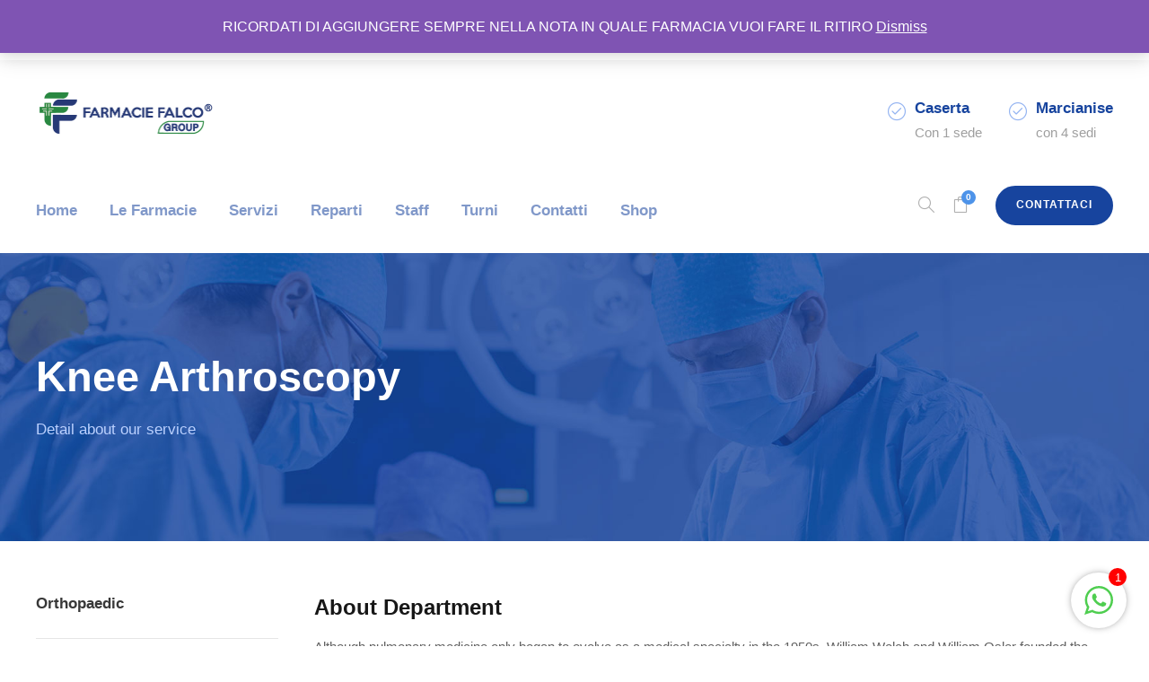

--- FILE ---
content_type: text/html; charset=UTF-8
request_url: https://www.farmaciefalco.com/our-services/orthopaedic/knee-arthroscopy/
body_size: 18436
content:
<!DOCTYPE html>
<html lang="it-IT" class="no-js">
<head>
	<meta charset="UTF-8">
	<meta name="viewport" content="width=device-width, initial-scale=1">
	<link rel="profile" href="http://gmpg.org/xfn/11">
	<link rel="pingback" href="https://www.farmaciefalco.com/xmlrpc.php">
	<title>Knee Arthroscopy &#8211; Farmacie Falco Group</title>
<meta name='robots' content='max-image-preview:large' />
<script>window._wca = window._wca || [];</script>
<link rel='dns-prefetch' href='//maps.google.com' />
<link rel='dns-prefetch' href='//stats.wp.com' />
<link rel='dns-prefetch' href='//fonts.googleapis.com' />
<link rel="alternate" type="application/rss+xml" title="Farmacie Falco Group &raquo; Feed" href="https://www.farmaciefalco.com/feed/" />
<link rel="alternate" type="application/rss+xml" title="Farmacie Falco Group &raquo; Feed dei commenti" href="https://www.farmaciefalco.com/comments/feed/" />
<link rel="alternate" title="oEmbed (JSON)" type="application/json+oembed" href="https://www.farmaciefalco.com/wp-json/oembed/1.0/embed?url=https%3A%2F%2Fwww.farmaciefalco.com%2Four-services%2Forthopaedic%2Fknee-arthroscopy%2F" />
<link rel="alternate" title="oEmbed (XML)" type="text/xml+oembed" href="https://www.farmaciefalco.com/wp-json/oembed/1.0/embed?url=https%3A%2F%2Fwww.farmaciefalco.com%2Four-services%2Forthopaedic%2Fknee-arthroscopy%2F&#038;format=xml" />
<style id='wp-img-auto-sizes-contain-inline-css' type='text/css'>
img:is([sizes=auto i],[sizes^="auto," i]){contain-intrinsic-size:3000px 1500px}
/*# sourceURL=wp-img-auto-sizes-contain-inline-css */
</style>
<style id='wp-emoji-styles-inline-css' type='text/css'>

	img.wp-smiley, img.emoji {
		display: inline !important;
		border: none !important;
		box-shadow: none !important;
		height: 1em !important;
		width: 1em !important;
		margin: 0 0.07em !important;
		vertical-align: -0.1em !important;
		background: none !important;
		padding: 0 !important;
	}
/*# sourceURL=wp-emoji-styles-inline-css */
</style>
<link rel='stylesheet' id='wp-block-library-css' href='https://www.farmaciefalco.com/wp-includes/css/dist/block-library/style.min.css?ver=6.9' type='text/css' media='all' />
<style id='global-styles-inline-css' type='text/css'>
:root{--wp--preset--aspect-ratio--square: 1;--wp--preset--aspect-ratio--4-3: 4/3;--wp--preset--aspect-ratio--3-4: 3/4;--wp--preset--aspect-ratio--3-2: 3/2;--wp--preset--aspect-ratio--2-3: 2/3;--wp--preset--aspect-ratio--16-9: 16/9;--wp--preset--aspect-ratio--9-16: 9/16;--wp--preset--color--black: #000000;--wp--preset--color--cyan-bluish-gray: #abb8c3;--wp--preset--color--white: #ffffff;--wp--preset--color--pale-pink: #f78da7;--wp--preset--color--vivid-red: #cf2e2e;--wp--preset--color--luminous-vivid-orange: #ff6900;--wp--preset--color--luminous-vivid-amber: #fcb900;--wp--preset--color--light-green-cyan: #7bdcb5;--wp--preset--color--vivid-green-cyan: #00d084;--wp--preset--color--pale-cyan-blue: #8ed1fc;--wp--preset--color--vivid-cyan-blue: #0693e3;--wp--preset--color--vivid-purple: #9b51e0;--wp--preset--gradient--vivid-cyan-blue-to-vivid-purple: linear-gradient(135deg,rgb(6,147,227) 0%,rgb(155,81,224) 100%);--wp--preset--gradient--light-green-cyan-to-vivid-green-cyan: linear-gradient(135deg,rgb(122,220,180) 0%,rgb(0,208,130) 100%);--wp--preset--gradient--luminous-vivid-amber-to-luminous-vivid-orange: linear-gradient(135deg,rgb(252,185,0) 0%,rgb(255,105,0) 100%);--wp--preset--gradient--luminous-vivid-orange-to-vivid-red: linear-gradient(135deg,rgb(255,105,0) 0%,rgb(207,46,46) 100%);--wp--preset--gradient--very-light-gray-to-cyan-bluish-gray: linear-gradient(135deg,rgb(238,238,238) 0%,rgb(169,184,195) 100%);--wp--preset--gradient--cool-to-warm-spectrum: linear-gradient(135deg,rgb(74,234,220) 0%,rgb(151,120,209) 20%,rgb(207,42,186) 40%,rgb(238,44,130) 60%,rgb(251,105,98) 80%,rgb(254,248,76) 100%);--wp--preset--gradient--blush-light-purple: linear-gradient(135deg,rgb(255,206,236) 0%,rgb(152,150,240) 100%);--wp--preset--gradient--blush-bordeaux: linear-gradient(135deg,rgb(254,205,165) 0%,rgb(254,45,45) 50%,rgb(107,0,62) 100%);--wp--preset--gradient--luminous-dusk: linear-gradient(135deg,rgb(255,203,112) 0%,rgb(199,81,192) 50%,rgb(65,88,208) 100%);--wp--preset--gradient--pale-ocean: linear-gradient(135deg,rgb(255,245,203) 0%,rgb(182,227,212) 50%,rgb(51,167,181) 100%);--wp--preset--gradient--electric-grass: linear-gradient(135deg,rgb(202,248,128) 0%,rgb(113,206,126) 100%);--wp--preset--gradient--midnight: linear-gradient(135deg,rgb(2,3,129) 0%,rgb(40,116,252) 100%);--wp--preset--font-size--small: 13px;--wp--preset--font-size--medium: 20px;--wp--preset--font-size--large: 36px;--wp--preset--font-size--x-large: 42px;--wp--preset--spacing--20: 0.44rem;--wp--preset--spacing--30: 0.67rem;--wp--preset--spacing--40: 1rem;--wp--preset--spacing--50: 1.5rem;--wp--preset--spacing--60: 2.25rem;--wp--preset--spacing--70: 3.38rem;--wp--preset--spacing--80: 5.06rem;--wp--preset--shadow--natural: 6px 6px 9px rgba(0, 0, 0, 0.2);--wp--preset--shadow--deep: 12px 12px 50px rgba(0, 0, 0, 0.4);--wp--preset--shadow--sharp: 6px 6px 0px rgba(0, 0, 0, 0.2);--wp--preset--shadow--outlined: 6px 6px 0px -3px rgb(255, 255, 255), 6px 6px rgb(0, 0, 0);--wp--preset--shadow--crisp: 6px 6px 0px rgb(0, 0, 0);}:where(.is-layout-flex){gap: 0.5em;}:where(.is-layout-grid){gap: 0.5em;}body .is-layout-flex{display: flex;}.is-layout-flex{flex-wrap: wrap;align-items: center;}.is-layout-flex > :is(*, div){margin: 0;}body .is-layout-grid{display: grid;}.is-layout-grid > :is(*, div){margin: 0;}:where(.wp-block-columns.is-layout-flex){gap: 2em;}:where(.wp-block-columns.is-layout-grid){gap: 2em;}:where(.wp-block-post-template.is-layout-flex){gap: 1.25em;}:where(.wp-block-post-template.is-layout-grid){gap: 1.25em;}.has-black-color{color: var(--wp--preset--color--black) !important;}.has-cyan-bluish-gray-color{color: var(--wp--preset--color--cyan-bluish-gray) !important;}.has-white-color{color: var(--wp--preset--color--white) !important;}.has-pale-pink-color{color: var(--wp--preset--color--pale-pink) !important;}.has-vivid-red-color{color: var(--wp--preset--color--vivid-red) !important;}.has-luminous-vivid-orange-color{color: var(--wp--preset--color--luminous-vivid-orange) !important;}.has-luminous-vivid-amber-color{color: var(--wp--preset--color--luminous-vivid-amber) !important;}.has-light-green-cyan-color{color: var(--wp--preset--color--light-green-cyan) !important;}.has-vivid-green-cyan-color{color: var(--wp--preset--color--vivid-green-cyan) !important;}.has-pale-cyan-blue-color{color: var(--wp--preset--color--pale-cyan-blue) !important;}.has-vivid-cyan-blue-color{color: var(--wp--preset--color--vivid-cyan-blue) !important;}.has-vivid-purple-color{color: var(--wp--preset--color--vivid-purple) !important;}.has-black-background-color{background-color: var(--wp--preset--color--black) !important;}.has-cyan-bluish-gray-background-color{background-color: var(--wp--preset--color--cyan-bluish-gray) !important;}.has-white-background-color{background-color: var(--wp--preset--color--white) !important;}.has-pale-pink-background-color{background-color: var(--wp--preset--color--pale-pink) !important;}.has-vivid-red-background-color{background-color: var(--wp--preset--color--vivid-red) !important;}.has-luminous-vivid-orange-background-color{background-color: var(--wp--preset--color--luminous-vivid-orange) !important;}.has-luminous-vivid-amber-background-color{background-color: var(--wp--preset--color--luminous-vivid-amber) !important;}.has-light-green-cyan-background-color{background-color: var(--wp--preset--color--light-green-cyan) !important;}.has-vivid-green-cyan-background-color{background-color: var(--wp--preset--color--vivid-green-cyan) !important;}.has-pale-cyan-blue-background-color{background-color: var(--wp--preset--color--pale-cyan-blue) !important;}.has-vivid-cyan-blue-background-color{background-color: var(--wp--preset--color--vivid-cyan-blue) !important;}.has-vivid-purple-background-color{background-color: var(--wp--preset--color--vivid-purple) !important;}.has-black-border-color{border-color: var(--wp--preset--color--black) !important;}.has-cyan-bluish-gray-border-color{border-color: var(--wp--preset--color--cyan-bluish-gray) !important;}.has-white-border-color{border-color: var(--wp--preset--color--white) !important;}.has-pale-pink-border-color{border-color: var(--wp--preset--color--pale-pink) !important;}.has-vivid-red-border-color{border-color: var(--wp--preset--color--vivid-red) !important;}.has-luminous-vivid-orange-border-color{border-color: var(--wp--preset--color--luminous-vivid-orange) !important;}.has-luminous-vivid-amber-border-color{border-color: var(--wp--preset--color--luminous-vivid-amber) !important;}.has-light-green-cyan-border-color{border-color: var(--wp--preset--color--light-green-cyan) !important;}.has-vivid-green-cyan-border-color{border-color: var(--wp--preset--color--vivid-green-cyan) !important;}.has-pale-cyan-blue-border-color{border-color: var(--wp--preset--color--pale-cyan-blue) !important;}.has-vivid-cyan-blue-border-color{border-color: var(--wp--preset--color--vivid-cyan-blue) !important;}.has-vivid-purple-border-color{border-color: var(--wp--preset--color--vivid-purple) !important;}.has-vivid-cyan-blue-to-vivid-purple-gradient-background{background: var(--wp--preset--gradient--vivid-cyan-blue-to-vivid-purple) !important;}.has-light-green-cyan-to-vivid-green-cyan-gradient-background{background: var(--wp--preset--gradient--light-green-cyan-to-vivid-green-cyan) !important;}.has-luminous-vivid-amber-to-luminous-vivid-orange-gradient-background{background: var(--wp--preset--gradient--luminous-vivid-amber-to-luminous-vivid-orange) !important;}.has-luminous-vivid-orange-to-vivid-red-gradient-background{background: var(--wp--preset--gradient--luminous-vivid-orange-to-vivid-red) !important;}.has-very-light-gray-to-cyan-bluish-gray-gradient-background{background: var(--wp--preset--gradient--very-light-gray-to-cyan-bluish-gray) !important;}.has-cool-to-warm-spectrum-gradient-background{background: var(--wp--preset--gradient--cool-to-warm-spectrum) !important;}.has-blush-light-purple-gradient-background{background: var(--wp--preset--gradient--blush-light-purple) !important;}.has-blush-bordeaux-gradient-background{background: var(--wp--preset--gradient--blush-bordeaux) !important;}.has-luminous-dusk-gradient-background{background: var(--wp--preset--gradient--luminous-dusk) !important;}.has-pale-ocean-gradient-background{background: var(--wp--preset--gradient--pale-ocean) !important;}.has-electric-grass-gradient-background{background: var(--wp--preset--gradient--electric-grass) !important;}.has-midnight-gradient-background{background: var(--wp--preset--gradient--midnight) !important;}.has-small-font-size{font-size: var(--wp--preset--font-size--small) !important;}.has-medium-font-size{font-size: var(--wp--preset--font-size--medium) !important;}.has-large-font-size{font-size: var(--wp--preset--font-size--large) !important;}.has-x-large-font-size{font-size: var(--wp--preset--font-size--x-large) !important;}
/*# sourceURL=global-styles-inline-css */
</style>

<style id='classic-theme-styles-inline-css' type='text/css'>
/*! This file is auto-generated */
.wp-block-button__link{color:#fff;background-color:#32373c;border-radius:9999px;box-shadow:none;text-decoration:none;padding:calc(.667em + 2px) calc(1.333em + 2px);font-size:1.125em}.wp-block-file__button{background:#32373c;color:#fff;text-decoration:none}
/*# sourceURL=/wp-includes/css/classic-themes.min.css */
</style>
<link rel='stylesheet' id='chat_me_now_style-css' href='https://www.farmaciefalco.com/wp-content/plugins/chat-me-now/assets/css/wmn-front.css?ver=6.9' type='text/css' media='all' />
<link rel='stylesheet' id='contact-form-7-css' href='https://www.farmaciefalco.com/wp-content/plugins/contact-form-7/includes/css/styles.css?ver=5.4.1' type='text/css' media='all' />
<link rel='stylesheet' id='gdlr-core-google-font-css' href='https://fonts.googleapis.com/css?family=Poppins%3A100%2C100italic%2C200%2C200italic%2C300%2C300italic%2Cregular%2Citalic%2C500%2C500italic%2C600%2C600italic%2C700%2C700italic%2C800%2C800italic%2C900%2C900italic%7CMontserrat%3A100%2C100italic%2C200%2C200italic%2C300%2C300italic%2Cregular%2Citalic%2C500%2C500italic%2C600%2C600italic%2C700%2C700italic%2C800%2C800italic%2C900%2C900italic%7CMerriweather%3A300%2C300italic%2Cregular%2Citalic%2C700%2C700italic%2C900%2C900italic&#038;subset=devanagari%2Clatin%2Clatin-ext%2Ccyrillic%2Ccyrillic-ext%2Cvietnamese&#038;display=optional&#038;ver=6.9' type='text/css' media='all' />
<link rel='stylesheet' id='font-awesome-css' href='https://www.farmaciefalco.com/wp-content/plugins/elementor/assets/lib/font-awesome/css/font-awesome.min.css?ver=4.7.0' type='text/css' media='all' />
<link rel='stylesheet' id='fa5-css' href='https://www.farmaciefalco.com/wp-content/plugins/goodlayers-core/plugins/fa5/fa5.css?ver=6.9' type='text/css' media='all' />
<link rel='stylesheet' id='elegant-font-css' href='https://www.farmaciefalco.com/wp-content/plugins/goodlayers-core/plugins/elegant/elegant-font.css?ver=6.9' type='text/css' media='all' />
<link rel='stylesheet' id='ionicons-css' href='https://www.farmaciefalco.com/wp-content/plugins/goodlayers-core/plugins/ionicons/ionicons.css?ver=6.9' type='text/css' media='all' />
<link rel='stylesheet' id='simple-line-icons-css' href='https://www.farmaciefalco.com/wp-content/plugins/goodlayers-core/plugins/simpleline/simpleline.css?ver=6.9' type='text/css' media='all' />
<link rel='stylesheet' id='gdlr-core-plugin-css' href='https://www.farmaciefalco.com/wp-content/plugins/goodlayers-core/plugins/style.css?ver=1766391004' type='text/css' media='all' />
<link rel='stylesheet' id='gdlr-core-page-builder-css' href='https://www.farmaciefalco.com/wp-content/plugins/goodlayers-core/include/css/page-builder.css?ver=6.9' type='text/css' media='all' />
<link rel='stylesheet' id='mptt-style-css' href='https://www.farmaciefalco.com/wp-content/plugins/mp-timetable/media/css/style.css?ver=2.4.16' type='text/css' media='all' />
<link rel='stylesheet' id='rs-plugin-settings-css' href='https://www.farmaciefalco.com/wp-content/plugins/revslider/public/assets/css/rs6.css?ver=6.4.6' type='text/css' media='all' />
<style id='rs-plugin-settings-inline-css' type='text/css'>
#rs-demo-id {}
/*# sourceURL=rs-plugin-settings-inline-css */
</style>
<link rel='stylesheet' id='wcpbc_widget_css-css' href='https://www.farmaciefalco.com/wp-content/plugins/woo-products-by-category/public/wcpbc-styles.css?ver=1.3.0' type='text/css' media='all' />
<link rel='stylesheet' id='woocommerce-layout-css' href='https://www.farmaciefalco.com/wp-content/plugins/woocommerce/assets/css/woocommerce-layout.css?ver=8.1.3' type='text/css' media='all' />
<style id='woocommerce-layout-inline-css' type='text/css'>

	.infinite-scroll .woocommerce-pagination {
		display: none;
	}
/*# sourceURL=woocommerce-layout-inline-css */
</style>
<link rel='stylesheet' id='woocommerce-smallscreen-css' href='https://www.farmaciefalco.com/wp-content/plugins/woocommerce/assets/css/woocommerce-smallscreen.css?ver=8.1.3' type='text/css' media='only screen and (max-width: 768px)' />
<link rel='stylesheet' id='woocommerce-general-css' href='https://www.farmaciefalco.com/wp-content/plugins/woocommerce/assets/css/woocommerce.css?ver=8.1.3' type='text/css' media='all' />
<style id='woocommerce-inline-inline-css' type='text/css'>
.woocommerce form .form-row .required { visibility: visible; }
/*# sourceURL=woocommerce-inline-inline-css */
</style>
<link rel='stylesheet' id='wpgmp-frontend-css' href='https://www.farmaciefalco.com/wp-content/plugins/wp-google-map-plugin/assets/css/wpgmp_all_frontend.css?ver=4.9.1' type='text/css' media='all' />
<link rel='stylesheet' id='newsletter-css' href='https://www.farmaciefalco.com/wp-content/plugins/newsletter/style.css?ver=9.1.0' type='text/css' media='all' />
<link rel='stylesheet' id='mediz-style-core-css' href='https://www.farmaciefalco.com/wp-content/themes/mediz/css/style-core.css?ver=6.9' type='text/css' media='all' />
<link rel='stylesheet' id='mediz-custom-style-css' href='https://www.farmaciefalco.com/wp-content/uploads/mediz-style-custom.css?1766391004&#038;ver=6.9' type='text/css' media='all' />
<script type="text/javascript" src="https://www.farmaciefalco.com/wp-includes/js/jquery/jquery.min.js?ver=3.7.1" id="jquery-core-js"></script>
<script type="text/javascript" src="https://www.farmaciefalco.com/wp-includes/js/jquery/jquery-migrate.min.js?ver=3.4.1" id="jquery-migrate-js"></script>
<script type="text/javascript" src="https://www.farmaciefalco.com/wp-content/plugins/revslider/public/assets/js/rbtools.min.js?ver=6.4.4" id="tp-tools-js"></script>
<script type="text/javascript" src="https://www.farmaciefalco.com/wp-content/plugins/revslider/public/assets/js/rs6.min.js?ver=6.4.6" id="revmin-js"></script>
<script type="text/javascript" src="https://stats.wp.com/s-202604.js" id="woocommerce-analytics-js" defer="defer" data-wp-strategy="defer"></script>
<link rel="https://api.w.org/" href="https://www.farmaciefalco.com/wp-json/" /><link rel="alternate" title="JSON" type="application/json" href="https://www.farmaciefalco.com/wp-json/wp/v2/pages/7639" /><link rel="EditURI" type="application/rsd+xml" title="RSD" href="https://www.farmaciefalco.com/xmlrpc.php?rsd" />
<meta name="generator" content="WordPress 6.9" />
<meta name="generator" content="WooCommerce 8.1.3" />
<link rel="canonical" href="https://www.farmaciefalco.com/our-services/orthopaedic/knee-arthroscopy/" />
<link rel='shortlink' href='https://www.farmaciefalco.com/?p=7639' />
<noscript><style type="text/css">.mptt-shortcode-wrapper .mptt-shortcode-table:first-of-type{display:table!important}.mptt-shortcode-wrapper .mptt-shortcode-table .mptt-event-container:hover{height:auto!important;min-height:100%!important}body.mprm_ie_browser .mptt-shortcode-wrapper .mptt-event-container{height:auto!important}@media (max-width:767px){.mptt-shortcode-wrapper .mptt-shortcode-table:first-of-type{display:none!important}}</style></noscript>	<style>img#wpstats{display:none}</style>
			<noscript><style>.woocommerce-product-gallery{ opacity: 1 !important; }</style></noscript>
	<meta name="generator" content="Elementor 3.17.2; features: e_dom_optimization, e_optimized_assets_loading, e_optimized_css_loading, additional_custom_breakpoints; settings: css_print_method-external, google_font-enabled, font_display-swap">
<style type="text/css">.recentcomments a{display:inline !important;padding:0 !important;margin:0 !important;}</style><meta name="generator" content="Powered by Slider Revolution 6.4.6 - responsive, Mobile-Friendly Slider Plugin for WordPress with comfortable drag and drop interface." />
<script type="text/javascript">function setREVStartSize(e){
			//window.requestAnimationFrame(function() {				 
				window.RSIW = window.RSIW===undefined ? window.innerWidth : window.RSIW;	
				window.RSIH = window.RSIH===undefined ? window.innerHeight : window.RSIH;	
				try {								
					var pw = document.getElementById(e.c).parentNode.offsetWidth,
						newh;
					pw = pw===0 || isNaN(pw) ? window.RSIW : pw;
					e.tabw = e.tabw===undefined ? 0 : parseInt(e.tabw);
					e.thumbw = e.thumbw===undefined ? 0 : parseInt(e.thumbw);
					e.tabh = e.tabh===undefined ? 0 : parseInt(e.tabh);
					e.thumbh = e.thumbh===undefined ? 0 : parseInt(e.thumbh);
					e.tabhide = e.tabhide===undefined ? 0 : parseInt(e.tabhide);
					e.thumbhide = e.thumbhide===undefined ? 0 : parseInt(e.thumbhide);
					e.mh = e.mh===undefined || e.mh=="" || e.mh==="auto" ? 0 : parseInt(e.mh,0);		
					if(e.layout==="fullscreen" || e.l==="fullscreen") 						
						newh = Math.max(e.mh,window.RSIH);					
					else{					
						e.gw = Array.isArray(e.gw) ? e.gw : [e.gw];
						for (var i in e.rl) if (e.gw[i]===undefined || e.gw[i]===0) e.gw[i] = e.gw[i-1];					
						e.gh = e.el===undefined || e.el==="" || (Array.isArray(e.el) && e.el.length==0)? e.gh : e.el;
						e.gh = Array.isArray(e.gh) ? e.gh : [e.gh];
						for (var i in e.rl) if (e.gh[i]===undefined || e.gh[i]===0) e.gh[i] = e.gh[i-1];
											
						var nl = new Array(e.rl.length),
							ix = 0,						
							sl;					
						e.tabw = e.tabhide>=pw ? 0 : e.tabw;
						e.thumbw = e.thumbhide>=pw ? 0 : e.thumbw;
						e.tabh = e.tabhide>=pw ? 0 : e.tabh;
						e.thumbh = e.thumbhide>=pw ? 0 : e.thumbh;					
						for (var i in e.rl) nl[i] = e.rl[i]<window.RSIW ? 0 : e.rl[i];
						sl = nl[0];									
						for (var i in nl) if (sl>nl[i] && nl[i]>0) { sl = nl[i]; ix=i;}															
						var m = pw>(e.gw[ix]+e.tabw+e.thumbw) ? 1 : (pw-(e.tabw+e.thumbw)) / (e.gw[ix]);					
						newh =  (e.gh[ix] * m) + (e.tabh + e.thumbh);
					}				
					if(window.rs_init_css===undefined) window.rs_init_css = document.head.appendChild(document.createElement("style"));					
					document.getElementById(e.c).height = newh+"px";
					window.rs_init_css.innerHTML += "#"+e.c+"_wrapper { height: "+newh+"px }";				
				} catch(e){
					console.log("Failure at Presize of Slider:" + e)
				}					   
			//});
		  };</script>
</head>

<body class="wp-singular page-template-default page page-id-7639 page-child parent-pageid-7570 wp-custom-logo wp-theme-mediz theme-mediz gdlr-core-body woocommerce-demo-store woocommerce-no-js mediz-body mediz-body-front mediz-full  mediz-with-sticky-navigation  mediz-sticky-navigation-no-logo  mediz-blockquote-style-1 gdlr-core-link-to-lightbox elementor-default elementor-kit-9022" data-home-url="https://www.farmaciefalco.com/" >
<div class="mediz-mobile-header-wrap" ><div class="mediz-mobile-header mediz-header-background mediz-style-slide mediz-sticky-mobile-navigation " id="mediz-mobile-header" ><div class="mediz-mobile-header-container mediz-container clearfix" ><div class="mediz-logo  mediz-item-pdlr"><div class="mediz-logo-inner"><a class="" href="https://www.farmaciefalco.com/" ><img src="https://www.farmaciefalco.com/wp-content/uploads/2021/06/farmacie-falco-logo-orizzontale-2.png" alt="" width="401" height="200" title="farmacie falco logo orizzontale" /></a></div></div><div class="mediz-mobile-menu-right" ><div class="mediz-main-menu-search" id="mediz-mobile-top-search" ><i class="fa fa-search" ></i></div><div class="mediz-top-search-wrap" >
	<div class="mediz-top-search-close" ></div>

	<div class="mediz-top-search-row" >
		<div class="mediz-top-search-cell" >
			<form role="search" method="get" class="search-form" action="https://www.farmaciefalco.com/">
	<input type="text" class="search-field mediz-title-font" placeholder="Search..." value="" name="s">
	<div class="mediz-top-search-submit"><i class="fa fa-search" ></i></div>
	<input type="submit" class="search-submit" value="Search">
	<div class="mediz-top-search-close"><i class="icon_close" ></i></div>
</form>
		</div>
	</div>

</div>
<div class="mediz-main-menu-cart" id="mediz-mobile-menu-cart" ><i class="fa fa-shopping-cart" data-mediz-lb="top-bar" ></i><span class="mediz-top-cart-count" >0</span><div class="mediz-lightbox-content-wrap mediz-top-cart-content-wrap" data-mediz-lb-id="top-bar" ><i class="icon_close mediz-lightbox-close" ></i><div class="mediz-top-cart-title" >You have <span class="mediz-highlight" >0 items</span> in your cart</div><div class="mediz-top-cart-item-wrap" ><div class="mediz-top-cart-item-divider" ></div><div class="mediz-top-cart-button-wrap mediz-center-align" ><a class="mediz-top-cart-button-2 mediz-button" href="https://www.farmaciefalco.com/negozio/" >Go To Shopping</a></div></div></div></div><div class="mediz-overlay-menu mediz-mobile-menu" id="mediz-mobile-menu" ><a class="mediz-overlay-menu-icon mediz-mobile-menu-button mediz-mobile-button-hamburger" href="#" ><span></span></a><div class="mediz-overlay-menu-content mediz-navigation-font" ><div class="mediz-overlay-menu-close" ></div><div class="mediz-overlay-menu-row" ><div class="mediz-overlay-menu-cell" ><ul id="menu-main-navigation" class="menu"><li class="menu-item menu-item-type-post_type menu-item-object-page menu-item-home menu-item-7736"><a href="https://www.farmaciefalco.com/">Home</a></li>
<li class="menu-item menu-item-type-post_type menu-item-object-page menu-item-has-children menu-item-7552"><a href="https://www.farmaciefalco.com/via-giuliano-marcianise/">Le Farmacie</a>
<ul class="sub-menu">
	<li class="menu-item menu-item-type-post_type menu-item-object-page menu-item-8295"><a href="https://www.farmaciefalco.com/via-madonna-della-libera-marcianise-ce/">Via Madonna della Libera – Marcianise (CE)</a></li>
	<li class="menu-item menu-item-type-post_type menu-item-object-page menu-item-8294"><a href="https://www.farmaciefalco.com/via-raffaele-musone-marcianisece/">Via Raffaele Musone – Marcianise(CE)</a></li>
	<li class="menu-item menu-item-type-post_type menu-item-object-page menu-item-7970"><a href="https://www.farmaciefalco.com/via-giuliano-marcianise/">Via S. Giuliano – Marcianise (CE)</a></li>
	<li class="menu-item menu-item-type-post_type menu-item-object-page menu-item-8296"><a href="https://www.farmaciefalco.com/corso-pietro-giannone-caserta/">Corso Pietro Giannone – Caserta</a></li>
	<li class="menu-item menu-item-type-post_type menu-item-object-page menu-item-9133"><a href="https://www.farmaciefalco.com/via-domenico-santoro-marcianise-ce/">Via Domenico Santoro – Marcianise (CE)</a></li>
</ul>
</li>
<li class="menu-item menu-item-type-custom menu-item-object-custom menu-item-has-children menu-item-7803"><a href="#">Servizi</a>
<ul class="sub-menu">
	<li class="menu-item menu-item-type-post_type menu-item-object-page menu-item-7807"><a href="https://www.farmaciefalco.com/our-services/misurazione-pressione/">Misurazione Pressione</a></li>
	<li class="menu-item menu-item-type-post_type menu-item-object-page menu-item-8317"><a href="https://www.farmaciefalco.com/our-services/controllo-glicemia/">Controllo Glicemia</a></li>
	<li class="menu-item menu-item-type-post_type menu-item-object-page menu-item-8316"><a href="https://www.farmaciefalco.com/our-services/controllo-colesterolo/">Controllo Colesterolo</a></li>
	<li class="menu-item menu-item-type-post_type menu-item-object-page menu-item-8318"><a href="https://www.farmaciefalco.com/our-services/foratura-lobi-per-orecchini/">Foratura lobi per orecchini</a></li>
	<li class="menu-item menu-item-type-post_type menu-item-object-page menu-item-8314"><a href="https://www.farmaciefalco.com/our-services/prenotazione-moc/">Prenotazione Moc</a></li>
	<li class="menu-item menu-item-type-post_type menu-item-object-page menu-item-8319"><a href="https://www.farmaciefalco.com/our-services/visita-posturologo/">Visita Posturologica</a></li>
	<li class="menu-item menu-item-type-post_type menu-item-object-page menu-item-8320"><a href="https://www.farmaciefalco.com/our-services/visita-per-ludito/">Visita per l’udito</a></li>
	<li class="menu-item menu-item-type-post_type menu-item-object-page menu-item-8315"><a href="https://www.farmaciefalco.com/our-services/autotest-celiachia/">Autotest Celiachia</a></li>
	<li class="menu-item menu-item-type-post_type menu-item-object-page menu-item-8323"><a href="https://www.farmaciefalco.com/our-services/consegna-a-domicilio/">Consegna a domicilio</a></li>
	<li class="menu-item menu-item-type-post_type menu-item-object-page menu-item-9084"><a href="https://www.farmaciefalco.com/our-services/ecg-elettrocardiogramma/">ECG – Elettrocardiogramma</a></li>
	<li class="menu-item menu-item-type-post_type menu-item-object-page menu-item-9091"><a href="https://www.farmaciefalco.com/our-services/spirometria/">Spirometria</a></li>
	<li class="menu-item menu-item-type-post_type menu-item-object-page menu-item-9097"><a href="https://www.farmaciefalco.com/our-services/holter-pressorio/">Holter Pressorio</a></li>
	<li class="menu-item menu-item-type-post_type menu-item-object-page menu-item-9103"><a href="https://www.farmaciefalco.com/our-services/holter-cardiaco/">Holter Cardiaco</a></li>
</ul>
</li>
<li class="menu-item menu-item-type-post_type menu-item-object-page current-page-ancestor menu-item-has-children menu-item-7973"><a href="https://www.farmaciefalco.com/our-services/">Reparti</a>
<ul class="sub-menu">
	<li class="menu-item menu-item-type-post_type menu-item-object-page menu-item-8405"><a href="https://www.farmaciefalco.com/dermocosmetica/">Dermocosmetica</a></li>
	<li class="menu-item menu-item-type-post_type menu-item-object-page menu-item-8438"><a href="https://www.farmaciefalco.com/apparecchi-elettromedicali/">Apparecchi Elettromedicali</a></li>
	<li class="menu-item menu-item-type-post_type menu-item-object-page menu-item-8406"><a href="https://www.farmaciefalco.com/integratori/">Integratori</a></li>
	<li class="menu-item menu-item-type-post_type menu-item-object-page menu-item-8415"><a href="https://www.farmaciefalco.com/celiachia/">Celiachia</a></li>
	<li class="menu-item menu-item-type-post_type menu-item-object-page menu-item-8410"><a href="https://www.farmaciefalco.com/mamma-e-bambini/">Mamma e bambini</a></li>
</ul>
</li>
<li class="menu-item menu-item-type-post_type menu-item-object-page menu-item-8049"><a href="https://www.farmaciefalco.com/staff/">Staff</a></li>
<li class="menu-item menu-item-type-post_type menu-item-object-page menu-item-8904"><a href="https://www.farmaciefalco.com/turni/">Turni</a></li>
<li class="menu-item menu-item-type-post_type menu-item-object-page menu-item-7129"><a href="https://www.farmaciefalco.com/contatti/">Contatti</a></li>
<li class="menu-item menu-item-type-post_type menu-item-object-page menu-item-8896"><a href="https://www.farmaciefalco.com/negozio/">Shop</a></li>
</ul></div></div></div></div></div></div></div></div><div class="mediz-body-outer-wrapper ">
		<div class="mediz-body-wrapper clearfix  mediz-with-frame">
	<div class="mediz-top-bar" ><div class="mediz-top-bar-background" ></div><div class="mediz-top-bar-container mediz-container " ><div class="mediz-top-bar-container-inner clearfix" ><div class="mediz-top-bar-right mediz-item-pdlr"><div class="mediz-top-bar-right-text"><i class="icon-phone" style="font-size: 19px ;color: #17449E ;margin-left: 25px ;margin-right: 10px ;"  ></i>+39 0823/826070<i class="icon-envelope" style="font-size: 19px ;color: #17449E ;margin-left: 25px ;margin-right: 10px ;"  ></i><a href="mailto:contact@mediztheme.co">info@farmaciefalco.com</a> </div><div class="mediz-top-bar-right-social" ><a href="https://www.facebook.com/farmaciefalco" target="_blank" class="mediz-top-bar-social-icon" title="facebook" ><i class="fa fa-facebook" ></i></a><a href="https://www.instagram.com/farmacie.falco/" target="_blank" class="mediz-top-bar-social-icon" title="instagram" ><i class="fa fa-instagram" ></i></a></div></div></div></div></div>	
<header class="mediz-header-wrap mediz-header-style-bar mediz-header-background  mediz-style-left" >
	<div class="mediz-header-container clearfix  mediz-container">
		<div class="mediz-header-container-inner">
		<div class="mediz-logo  mediz-item-pdlr"><div class="mediz-logo-inner"><a class="" href="https://www.farmaciefalco.com/" ><img src="https://www.farmaciefalco.com/wp-content/uploads/2021/06/farmacie-falco-logo-orizzontale-2.png" alt="" width="401" height="200" title="farmacie falco logo orizzontale" /></a></div></div><div class="mediz-logo-right-text mediz-item-pdlr clearfix" ><div class="mediz-logo-right-text-wrap" ><i class="mediz-logo-right-text-icon icon-check" ></i><div class="mediz-logo-right-text-content-wrap" ><div class="mediz-logo-right-text-title" >Caserta</div><div class="mediz-logo-right-text-caption" >Con 1 sede</div></div></div><div class="mediz-logo-right-text-wrap" ><i class="mediz-logo-right-text-icon icon-check" ></i><div class="mediz-logo-right-text-content-wrap" ><div class="mediz-logo-right-text-title" >Marcianise</div><div class="mediz-logo-right-text-caption" >con 4 sedi</div></div></div></div>		</div>
	</div>
</header><!-- header -->
<div class="mediz-navigation-bar-wrap  mediz-style-solid mediz-sticky-navigation mediz-sticky-navigation-height mediz-style-left  mediz-style-fixed" >
	<div class="mediz-navigation-background" ></div>
	<div class="mediz-navigation-container clearfix  mediz-container">
				<div class="mediz-navigation mediz-item-pdlr clearfix " >
		<div class="mediz-main-menu" id="mediz-main-menu" ><ul id="menu-main-navigation-1" class="sf-menu"><li  class="menu-item menu-item-type-post_type menu-item-object-page menu-item-home menu-item-7736 mediz-normal-menu"><a href="https://www.farmaciefalco.com/">Home</a></li>
<li  class="menu-item menu-item-type-post_type menu-item-object-page menu-item-has-children menu-item-7552 mediz-normal-menu"><a href="https://www.farmaciefalco.com/via-giuliano-marcianise/" class="sf-with-ul-pre">Le Farmacie</a>
<ul class="sub-menu">
	<li  class="menu-item menu-item-type-post_type menu-item-object-page menu-item-8295" data-size="60"><a href="https://www.farmaciefalco.com/via-madonna-della-libera-marcianise-ce/">Via Madonna della Libera – Marcianise (CE)</a></li>
	<li  class="menu-item menu-item-type-post_type menu-item-object-page menu-item-8294" data-size="60"><a href="https://www.farmaciefalco.com/via-raffaele-musone-marcianisece/">Via Raffaele Musone – Marcianise(CE)</a></li>
	<li  class="menu-item menu-item-type-post_type menu-item-object-page menu-item-7970" data-size="60"><a href="https://www.farmaciefalco.com/via-giuliano-marcianise/">Via S. Giuliano – Marcianise (CE)</a></li>
	<li  class="menu-item menu-item-type-post_type menu-item-object-page menu-item-8296" data-size="60"><a href="https://www.farmaciefalco.com/corso-pietro-giannone-caserta/">Corso Pietro Giannone – Caserta</a></li>
	<li  class="menu-item menu-item-type-post_type menu-item-object-page menu-item-9133" data-size="60"><a href="https://www.farmaciefalco.com/via-domenico-santoro-marcianise-ce/">Via Domenico Santoro – Marcianise (CE)</a></li>
</ul>
</li>
<li  class="menu-item menu-item-type-custom menu-item-object-custom menu-item-has-children menu-item-7803 mediz-normal-menu"><a href="#" class="sf-with-ul-pre">Servizi</a>
<ul class="sub-menu">
	<li  class="menu-item menu-item-type-post_type menu-item-object-page menu-item-7807" data-size="60"><a href="https://www.farmaciefalco.com/our-services/misurazione-pressione/">Misurazione Pressione</a></li>
	<li  class="menu-item menu-item-type-post_type menu-item-object-page menu-item-8317" data-size="60"><a href="https://www.farmaciefalco.com/our-services/controllo-glicemia/">Controllo Glicemia</a></li>
	<li  class="menu-item menu-item-type-post_type menu-item-object-page menu-item-8316" data-size="60"><a href="https://www.farmaciefalco.com/our-services/controllo-colesterolo/">Controllo Colesterolo</a></li>
	<li  class="menu-item menu-item-type-post_type menu-item-object-page menu-item-8318" data-size="60"><a href="https://www.farmaciefalco.com/our-services/foratura-lobi-per-orecchini/">Foratura lobi per orecchini</a></li>
	<li  class="menu-item menu-item-type-post_type menu-item-object-page menu-item-8314" data-size="60"><a href="https://www.farmaciefalco.com/our-services/prenotazione-moc/">Prenotazione Moc</a></li>
	<li  class="menu-item menu-item-type-post_type menu-item-object-page menu-item-8319" data-size="60"><a href="https://www.farmaciefalco.com/our-services/visita-posturologo/">Visita Posturologica</a></li>
	<li  class="menu-item menu-item-type-post_type menu-item-object-page menu-item-8320" data-size="60"><a href="https://www.farmaciefalco.com/our-services/visita-per-ludito/">Visita per l’udito</a></li>
	<li  class="menu-item menu-item-type-post_type menu-item-object-page menu-item-8315" data-size="60"><a href="https://www.farmaciefalco.com/our-services/autotest-celiachia/">Autotest Celiachia</a></li>
	<li  class="menu-item menu-item-type-post_type menu-item-object-page menu-item-8323" data-size="60"><a href="https://www.farmaciefalco.com/our-services/consegna-a-domicilio/">Consegna a domicilio</a></li>
	<li  class="menu-item menu-item-type-post_type menu-item-object-page menu-item-9084" data-size="60"><a href="https://www.farmaciefalco.com/our-services/ecg-elettrocardiogramma/">ECG – Elettrocardiogramma</a></li>
	<li  class="menu-item menu-item-type-post_type menu-item-object-page menu-item-9091" data-size="60"><a href="https://www.farmaciefalco.com/our-services/spirometria/">Spirometria</a></li>
	<li  class="menu-item menu-item-type-post_type menu-item-object-page menu-item-9097" data-size="60"><a href="https://www.farmaciefalco.com/our-services/holter-pressorio/">Holter Pressorio</a></li>
	<li  class="menu-item menu-item-type-post_type menu-item-object-page menu-item-9103" data-size="60"><a href="https://www.farmaciefalco.com/our-services/holter-cardiaco/">Holter Cardiaco</a></li>
</ul>
</li>
<li  class="menu-item menu-item-type-post_type menu-item-object-page current-page-ancestor menu-item-has-children menu-item-7973 mediz-normal-menu"><a href="https://www.farmaciefalco.com/our-services/" class="sf-with-ul-pre">Reparti</a>
<ul class="sub-menu">
	<li  class="menu-item menu-item-type-post_type menu-item-object-page menu-item-8405" data-size="60"><a href="https://www.farmaciefalco.com/dermocosmetica/">Dermocosmetica</a></li>
	<li  class="menu-item menu-item-type-post_type menu-item-object-page menu-item-8438" data-size="60"><a href="https://www.farmaciefalco.com/apparecchi-elettromedicali/">Apparecchi Elettromedicali</a></li>
	<li  class="menu-item menu-item-type-post_type menu-item-object-page menu-item-8406" data-size="60"><a href="https://www.farmaciefalco.com/integratori/">Integratori</a></li>
	<li  class="menu-item menu-item-type-post_type menu-item-object-page menu-item-8415" data-size="60"><a href="https://www.farmaciefalco.com/celiachia/">Celiachia</a></li>
	<li  class="menu-item menu-item-type-post_type menu-item-object-page menu-item-8410" data-size="60"><a href="https://www.farmaciefalco.com/mamma-e-bambini/">Mamma e bambini</a></li>
</ul>
</li>
<li  class="menu-item menu-item-type-post_type menu-item-object-page menu-item-8049 mediz-normal-menu"><a href="https://www.farmaciefalco.com/staff/">Staff</a></li>
<li  class="menu-item menu-item-type-post_type menu-item-object-page menu-item-8904 mediz-normal-menu"><a href="https://www.farmaciefalco.com/turni/">Turni</a></li>
<li  class="menu-item menu-item-type-post_type menu-item-object-page menu-item-7129 mediz-normal-menu"><a href="https://www.farmaciefalco.com/contatti/">Contatti</a></li>
<li  class="menu-item menu-item-type-post_type menu-item-object-page menu-item-8896 mediz-normal-menu"><a href="https://www.farmaciefalco.com/negozio/">Shop</a></li>
</ul><div class="mediz-navigation-slide-bar  mediz-navigation-slide-bar-style-2"  data-size-offset="0"  id="mediz-navigation-slide-bar" ></div></div><div class="mediz-main-menu-right-wrap clearfix " ><div class="mediz-main-menu-search" id="mediz-top-search" ><i class="icon-magnifier" ></i></div><div class="mediz-top-search-wrap" >
	<div class="mediz-top-search-close" ></div>

	<div class="mediz-top-search-row" >
		<div class="mediz-top-search-cell" >
			<form role="search" method="get" class="search-form" action="https://www.farmaciefalco.com/">
	<input type="text" class="search-field mediz-title-font" placeholder="Search..." value="" name="s">
	<div class="mediz-top-search-submit"><i class="fa fa-search" ></i></div>
	<input type="submit" class="search-submit" value="Search">
	<div class="mediz-top-search-close"><i class="icon_close" ></i></div>
</form>
		</div>
	</div>

</div>
<div class="mediz-main-menu-cart" id="mediz-main-menu-cart" ><i class="icon-bag" data-mediz-lb="top-bar" ></i><span class="mediz-top-cart-count" >0</span><div class="mediz-lightbox-content-wrap mediz-top-cart-content-wrap" data-mediz-lb-id="top-bar" ><i class="icon_close mediz-lightbox-close" ></i><div class="mediz-top-cart-title" >You have <span class="mediz-highlight" >0 items</span> in your cart</div><div class="mediz-top-cart-item-wrap" ><div class="mediz-top-cart-item-divider" ></div><div class="mediz-top-cart-button-wrap mediz-center-align" ><a class="mediz-top-cart-button-2 mediz-button" href="https://www.farmaciefalco.com/negozio/" >Go To Shopping</a></div></div></div></div><a class="mediz-main-menu-right-button mediz-button-1 mediz-style-round" href="https://www.farmaciefalco.com/contatti/" target="_self" >Contattaci</a></div>		</div><!-- mediz-navigation -->

	</div><!-- mediz-header-container -->
</div><!-- mediz-navigation-bar-wrap --><div class="mediz-page-title-wrap  mediz-style-custom mediz-left-align" ><div class="mediz-header-transparent-substitute" ></div><div class="mediz-page-title-overlay"  ></div><div class="mediz-page-title-container mediz-container" ><div class="mediz-page-title-content mediz-item-pdlr"  ><h1 class="mediz-page-title"  >Knee Arthroscopy</h1><div class="mediz-page-caption"  >Detail about our service</div></div></div></div>	<div class="mediz-page-wrapper" id="mediz-page-wrapper" ><div class="gdlr-core-page-builder-body"><div class="gdlr-core-pbf-sidebar-wrapper "  ><div class="gdlr-core-pbf-sidebar-container gdlr-core-line-height-0 clearfix gdlr-core-js gdlr-core-container"><div class="gdlr-core-pbf-sidebar-content  gdlr-core-column-45 gdlr-core-pbf-sidebar-padding gdlr-core-line-height gdlr-core-column-extend-right" style="padding: 60px 0px 10px 0px;"  ><div class="gdlr-core-pbf-sidebar-content-inner"  ><div class="gdlr-core-pbf-column gdlr-core-column-60 gdlr-core-column-first"  id="gdlr-core-column-29239" ><div class="gdlr-core-pbf-column-content-margin gdlr-core-js "   ><div class="gdlr-core-pbf-background-wrap"  ></div><div class="gdlr-core-pbf-column-content clearfix gdlr-core-js "   ><div class="gdlr-core-pbf-element" ><div class="gdlr-core-title-item gdlr-core-item-pdb clearfix  gdlr-core-left-align gdlr-core-title-item-caption-top gdlr-core-item-pdlr" style="padding-bottom: 15px ;"  ><div class="gdlr-core-title-item-title-wrap "  ><h3 class="gdlr-core-title-item-title gdlr-core-skin-title " style="font-size: 24px ;font-weight: 600 ;letter-spacing: 0px ;text-transform: none ;color: #171717 ;"  >About Department<span class="gdlr-core-title-item-title-divider gdlr-core-skin-divider" ></span></h3></div></div></div><div class="gdlr-core-pbf-element" ><div class="gdlr-core-text-box-item gdlr-core-item-pdlr gdlr-core-item-pdb gdlr-core-left-align gdlr-core-no-p-space" style="padding-bottom: 40px ;"  ><div class="gdlr-core-text-box-item-content" style="font-size: 15px ;font-weight: 400 ;letter-spacing: 0px ;text-transform: none ;color: #606060 ;"  ><p>Although pulmonary medicine only began to evolve as a medical specialty in the 1950s, William Welch and William Osler founded the &#8216;parent&#8217; organization of the American Thoracic Society, the National Association for the Study and Prevention of Tuberculosis. The care, treatment, and study of tuberculosis of the lung is recognised as a discipline in its own right, phthisiology. When the specialty did begin to evolve, several discoveries were being made linking the.</p>
</div></div></div></div></div></div><div class="gdlr-core-pbf-column gdlr-core-column-24 gdlr-core-column-first"  id="gdlr-core-column-2379" ><div class="gdlr-core-pbf-column-content-margin gdlr-core-js " style="padding: 0px 0px 30px 0px;"   ><div class="gdlr-core-pbf-background-wrap"  ></div><div class="gdlr-core-pbf-column-content clearfix gdlr-core-js "   ><div class="gdlr-core-pbf-element" ><div class="gdlr-core-image-item gdlr-core-item-pdb  gdlr-core-left-align gdlr-core-item-pdlr" style="padding-bottom: 0px ;"  ><div class="gdlr-core-image-item-wrap gdlr-core-media-image  gdlr-core-image-item-style-rectangle" style="border-width: 0px;"  ><img src="https://www.farmaciefalco.com/wp-content/uploads/2019/12/picz-O1-SUP-departent.jpg" alt="" width="385" height="293" title="picz-O1-SUP-departent" /></div></div></div></div></div></div><div class="gdlr-core-pbf-column gdlr-core-column-36"  id="gdlr-core-column-40685" ><div class="gdlr-core-pbf-column-content-margin gdlr-core-js " style="margin: 5px 0px 0px 0px;"   ><div class="gdlr-core-pbf-background-wrap"  ></div><div class="gdlr-core-pbf-column-content clearfix gdlr-core-js "   ><div class="gdlr-core-pbf-element" ><div class="gdlr-core-title-item gdlr-core-item-pdb clearfix  gdlr-core-left-align gdlr-core-title-item-caption-top gdlr-core-item-pdlr" style="padding-bottom: 20px ;"  ><div class="gdlr-core-title-item-title-wrap "  ><h3 class="gdlr-core-title-item-title gdlr-core-skin-title " style="font-size: 24px ;font-weight: 600 ;letter-spacing: 0px ;text-transform: none ;color: #171717 ;"  >Outpatients<span class="gdlr-core-title-item-title-divider gdlr-core-skin-divider" ></span></h3></div></div></div><div class="gdlr-core-pbf-element" ><div class="gdlr-core-icon-list-item gdlr-core-item-pdlr gdlr-core-item-pdb clearfix  gdlr-core-left-align gdlr-core-style-1" style="padding-bottom: 0px ;"  ><ul><li class=" gdlr-core-skin-divider clearfix"  ><span class="gdlr-core-icon-list-icon-wrap gdlr-core-left" style="margin-top: 4px ;margin-right: 11px ;"  ><i class="gdlr-core-icon-list-icon fa fa-dot-circle-o" style="color: #4d93e9 ;" ></i></span><div class="gdlr-core-icon-list-content-wrap" ><span class="gdlr-core-icon-list-content" style="color: #5a5a5a ;font-size: 15px ;font-weight: 400 ;text-transform: none ;letter-spacing: 0px ;"  >CF-related diabetes (monthly)</span></div></li><li class=" gdlr-core-skin-divider clearfix"  ><span class="gdlr-core-icon-list-icon-wrap gdlr-core-left" style="margin-top: 4px ;margin-right: 11px ;"  ><i class="gdlr-core-icon-list-icon fa fa-dot-circle-o" style="color: #4d93e9 ;" ></i></span><div class="gdlr-core-icon-list-content-wrap" ><span class="gdlr-core-icon-list-content" style="color: #5a5a5a ;font-size: 15px ;font-weight: 400 ;text-transform: none ;letter-spacing: 0px ;"  >Gastrointestinal (monthly)</span></div></li><li class=" gdlr-core-skin-divider clearfix"  ><span class="gdlr-core-icon-list-icon-wrap gdlr-core-left" style="margin-top: 4px ;margin-right: 11px ;"  ><i class="gdlr-core-icon-list-icon fa fa-dot-circle-o" style="color: #4d93e9 ;" ></i></span><div class="gdlr-core-icon-list-content-wrap" ><span class="gdlr-core-icon-list-content" style="color: #5a5a5a ;font-size: 15px ;font-weight: 400 ;text-transform: none ;letter-spacing: 0px ;"  >CF-related liver disease (monthly)</span></div></li><li class=" gdlr-core-skin-divider clearfix"  ><span class="gdlr-core-icon-list-icon-wrap gdlr-core-left" style="margin-top: 4px ;margin-right: 11px ;"  ><i class="gdlr-core-icon-list-icon fa fa-dot-circle-o" style="color: #4d93e9 ;" ></i></span><div class="gdlr-core-icon-list-content-wrap" ><span class="gdlr-core-icon-list-content" style="color: #5a5a5a ;font-size: 15px ;font-weight: 400 ;text-transform: none ;letter-spacing: 0px ;"  >Sweat testing (three times per month)</span></div></li><li class=" gdlr-core-skin-divider clearfix"  ><span class="gdlr-core-icon-list-icon-wrap gdlr-core-left" style="margin-top: 4px ;margin-right: 11px ;"  ><i class="gdlr-core-icon-list-icon fa fa-dot-circle-o" style="color: #4d93e9 ;" ></i></span><div class="gdlr-core-icon-list-content-wrap" ><span class="gdlr-core-icon-list-content" style="color: #5a5a5a ;font-size: 15px ;font-weight: 400 ;text-transform: none ;letter-spacing: 0px ;"  >Difficult cystic fibrosis diagnosis (alternate months)</span></div></li><li class=" gdlr-core-skin-divider clearfix"  ><span class="gdlr-core-icon-list-icon-wrap gdlr-core-left" style="margin-top: 4px ;margin-right: 11px ;"  ><i class="gdlr-core-icon-list-icon fa fa-dot-circle-o" style="color: #4d93e9 ;" ></i></span><div class="gdlr-core-icon-list-content-wrap" ><span class="gdlr-core-icon-list-content" style="color: #5a5a5a ;font-size: 15px ;font-weight: 400 ;text-transform: none ;letter-spacing: 0px ;"  >Sweat testing (three times per month)</span></div></li></ul></div></div></div></div></div><div class="gdlr-core-pbf-column gdlr-core-column-60 gdlr-core-column-first"  id="gdlr-core-column-3065" ><div class="gdlr-core-pbf-column-content-margin gdlr-core-js " style="padding: 10px 0px 0px 0px;"   ><div class="gdlr-core-pbf-background-wrap"  ></div><div class="gdlr-core-pbf-column-content clearfix gdlr-core-js "   ><div class="gdlr-core-pbf-element" ><div class="gdlr-core-text-box-item gdlr-core-item-pdlr gdlr-core-item-pdb gdlr-core-left-align gdlr-core-no-p-space" style="padding-bottom: 20px ;"  ><div class="gdlr-core-text-box-item-content" style="font-size: 19px ;font-weight: 400 ;letter-spacing: 0px ;text-transform: none ;color: #606060 ;"  ><p><span style="color: #17449e;">Although pulmonary medicine only began to evolve as a medical specialty in the 1950s, William Welch and William Osler founded the &#8216;parent&#8217; organization of the American Thoracic Society</span></p>
</div></div></div><div class="gdlr-core-pbf-element" ><div class="gdlr-core-text-box-item gdlr-core-item-pdlr gdlr-core-item-pdb gdlr-core-left-align gdlr-core-no-p-space" style="padding-bottom: 50px ;"  ><div class="gdlr-core-text-box-item-content" style="font-size: 15px ;font-weight: 400 ;letter-spacing: 0px ;text-transform: none ;color: #606060 ;"  ><p>One of the first major discoveries relevant to the field of pulmonology was the discovery of pulmonary circulation. Originally, it was thought that blood reaching the right side of the heart passed through small &#8216;pores&#8217; in the septum into the left side to be oxygenated, as theorized by Galen; however, the discovery of pulmonary circulation disproves this theory, which had previously been accepted since the 2nd century. Thirteenth century anatomist and physiologist Ibn Al-Nafis accurately theorized that there was no &#8216;direct&#8217; passage between the two sides.</p>
</div></div></div></div></div></div><div class="gdlr-core-pbf-column gdlr-core-column-30 gdlr-core-column-first" data-skin="cl-doc-dpment"  id="gdlr-core-column-33092" ><div class="gdlr-core-pbf-column-content-margin gdlr-core-js " style="margin: 0px 15px 0px 15px;padding: 40px 25px 0px 30px;"   ><div class="gdlr-core-pbf-background-wrap" style="background-color: #f3f9ff ;border-width: 1px 1px 1px 1px;border-color: #dbeaff ;border-style: solid ;"  ></div><div class="gdlr-core-pbf-column-content clearfix gdlr-core-js "   ><div class="gdlr-core-pbf-element" ><div class="gdlr-core-column-service-item gdlr-core-item-pdb  gdlr-core-left-align gdlr-core-column-service-icon-left-title gdlr-core-no-caption gdlr-core-item-pdlr" style="padding-bottom: 5px;"  ><div class="gdlr-core-column-service-content-wrapper" ><div class="gdlr-core-column-service-media gdlr-core-media-image" style="margin-right: 15px;"  ><img src="https://www.farmaciefalco.com/wp-content/uploads/2019/12/icon-cl-dpment-1.png" alt="" width="35" height="37" title="icon-cl-dpment-1" /></div><div class="gdlr-core-column-service-title-wrap" style="margin-bottom: 25px ;"  ><h3 class="gdlr-core-column-service-title gdlr-core-skin-title" style="font-size: 20px ;font-weight: 600 ;letter-spacing: 0px ;text-transform: none ;"  >Find Your Doctor</h3></div><div class="gdlr-core-column-service-content" style="font-weight: 400 ;text-transform: none ;"  ><p>Open visitation with only two visitors in a room at any given time. No one under 12 years of age may visit without permission .</p>
</div></div></div></div><div class="gdlr-core-pbf-element" ><div class="gdlr-core-button-item gdlr-core-item-pdlr gdlr-core-item-pdb gdlr-core-left-align" style="padding-bottom: 40px ;"  ><a class="gdlr-core-button  gdlr-core-button-gradient gdlr-core-left-align gdlr-core-button-no-border" href="#"  style="box-shadow: 0px 4px 18px rgba(0, 0, 0,0.07); -moz-box-shadow: 0px 4px 18px rgba(0, 0, 0,0.07); -webkit-box-shadow: 0px 4px 18px rgba(0, 0, 0,0.07); font-size: 12px ;font-weight: 700 ;letter-spacing: 1px ;color: #17449e ;padding: 12px 30px 14px 30px;background: #ffffff ;"  ><span class="gdlr-core-content" >Learn More</span></a></div></div></div></div></div><div class="gdlr-core-pbf-column gdlr-core-column-30" data-skin="cl-doc-dpment"  id="gdlr-core-column-6243" ><div class="gdlr-core-pbf-column-content-margin gdlr-core-js " style="margin: 0px 15px 0px 15px;padding: 40px 25px 0px 30px;"   ><div class="gdlr-core-pbf-background-wrap" style="background-color: #f3f9ff ;border-width: 1px 1px 1px 1px;border-color: #dbeaff ;border-style: solid ;"  ></div><div class="gdlr-core-pbf-column-content clearfix gdlr-core-js "   ><div class="gdlr-core-pbf-element" ><div class="gdlr-core-column-service-item gdlr-core-item-pdb  gdlr-core-left-align gdlr-core-column-service-icon-left-title gdlr-core-no-caption gdlr-core-item-pdlr" style="padding-bottom: 5px;"  ><div class="gdlr-core-column-service-content-wrapper" ><div class="gdlr-core-column-service-media gdlr-core-media-image" style="margin-right: 15px;"  ><img src="https://www.farmaciefalco.com/wp-content/uploads/2019/12/icon-cl-dpment-2.png" alt="" width="33" height="38" title="icon-cl-dpment-2" /></div><div class="gdlr-core-column-service-title-wrap" style="margin-bottom: 25px ;"  ><h3 class="gdlr-core-column-service-title gdlr-core-skin-title" style="font-size: 20px ;font-weight: 600 ;letter-spacing: 0px ;text-transform: none ;"  >Special Care Unit</h3></div><div class="gdlr-core-column-service-content" style="font-weight: 400 ;text-transform: none ;"  ><p>Open visitation with only two visitors in a room at any given time. No one under 12 years of age may visit without permission .</p>
</div></div></div></div><div class="gdlr-core-pbf-element" ><div class="gdlr-core-button-item gdlr-core-item-pdlr gdlr-core-item-pdb gdlr-core-left-align" style="padding-bottom: 40px ;"  ><a class="gdlr-core-button  gdlr-core-button-gradient gdlr-core-left-align gdlr-core-button-no-border" href="#"  style="font-size: 12px ;font-weight: 700 ;letter-spacing: 1px ;color: #ffffff ;padding: 12px 30px 14px 30px;background: #17449e ;"  ><span class="gdlr-core-content" >Learn More</span></a></div></div></div></div></div><div class="gdlr-core-pbf-column gdlr-core-column-60 gdlr-core-column-first"  id="gdlr-core-column-16956" ><div class="gdlr-core-pbf-column-content-margin gdlr-core-js " style="padding: 40px 0px 0px 0px;"   ><div class="gdlr-core-pbf-background-wrap"  ></div><div class="gdlr-core-pbf-column-content clearfix gdlr-core-js "   ><div class="gdlr-core-pbf-element" ><div class="gdlr-core-divider-item gdlr-core-divider-item-normal gdlr-core-item-pdlr gdlr-core-center-align" style="margin-bottom: 55px ;"  ><div class="gdlr-core-divider-line gdlr-core-skin-divider" style="border-color: #17449e ;border-width: 3px;" ></div></div></div><div class="gdlr-core-pbf-element" ><div class="gdlr-core-title-item gdlr-core-item-pdb clearfix  gdlr-core-left-align gdlr-core-title-item-caption-top gdlr-core-item-pdlr" style="padding-bottom: 25px ;"  ><div class="gdlr-core-title-item-title-wrap "  ><h3 class="gdlr-core-title-item-title gdlr-core-skin-title " style="font-size: 24px ;font-weight: 600 ;letter-spacing: 0px ;text-transform: none ;color: #171717 ;"  >Make an appointment<span class="gdlr-core-title-item-title-divider gdlr-core-skin-divider" ></span></h3></div></div></div><div class="gdlr-core-pbf-element" ><div class="gdlr-core-text-box-item gdlr-core-item-pdlr gdlr-core-item-pdb gdlr-core-left-align gdlr-core-no-p-space" style="padding-bottom: 15px ;"  ><div class="gdlr-core-text-box-item-content" style="font-size: 19px ;font-weight: 400 ;letter-spacing: 0px ;text-transform: none ;color: #606060 ;"  ><p><span style="color: #17449e;">We will send you a confirmation within 24 hours. <strong>Emergency?</strong> Call 1-2554-2356-33</span></p>
</div></div></div><div class="gdlr-core-pbf-element" ><div class="gdlr-core-text-box-item gdlr-core-item-pdlr gdlr-core-item-pdb gdlr-core-left-align gdlr-core-no-p-space" style="padding-bottom: 50px ;"  ><div class="gdlr-core-text-box-item-content" style="font-size: 15px ;font-weight: 400 ;letter-spacing: 0px ;text-transform: none ;color: #606060 ;"  ><p>Although pulmonary medicine only began to evolve as a medical specialty in the 1950s, William Welch and William Osler founded the &#8216;parent&#8217; organization of the American Thoracic Society, the National Association.</p>
</div></div></div></div></div></div><div class="gdlr-core-pbf-column gdlr-core-column-60 gdlr-core-column-first"  id="gdlr-core-column-99099" ><div class="gdlr-core-pbf-column-content-margin gdlr-core-js " style="padding: 0px 170px 30px 0px;"   ><div class="gdlr-core-pbf-background-wrap"  ></div><div class="gdlr-core-pbf-column-content clearfix gdlr-core-js "   ><div class="gdlr-core-pbf-element" ><div class="gdlr-core-contact-form-7-item gdlr-core-item-pdlr gdlr-core-item-pdb " style="padding-bottom: 0px ;"  ><div role="form" class="wpcf7" id="wpcf7-f5826-p7639-o1" lang="en-US" dir="ltr">
<div class="screen-reader-response"><p role="status" aria-live="polite" aria-atomic="true"></p> <ul></ul></div>
<form action="/our-services/orthopaedic/knee-arthroscopy/#wpcf7-f5826-p7639-o1" method="post" class="wpcf7-form init" novalidate="novalidate" data-status="init">
<div style="display: none;">
<input type="hidden" name="_wpcf7" value="5826" />
<input type="hidden" name="_wpcf7_version" value="5.4.1" />
<input type="hidden" name="_wpcf7_locale" value="en_US" />
<input type="hidden" name="_wpcf7_unit_tag" value="wpcf7-f5826-p7639-o1" />
<input type="hidden" name="_wpcf7_container_post" value="7639" />
<input type="hidden" name="_wpcf7_posted_data_hash" value="" />
</div>
<div class="gdlr-core-input-wrap gdlr-core-large gdlr-core-full-width gdlr-core-with-column gdlr-core-no-border" >
<div class="gdlr-core-column-30"><span class="wpcf7-form-control-wrap your-name"><input type="email" name="your-name" value="" size="40" class="wpcf7-form-control wpcf7-text wpcf7-email wpcf7-validates-as-required wpcf7-validates-as-email" aria-required="true" aria-invalid="false" placeholder="Nome e Cognome*" /></span></div>
<div class="gdlr-core-column-30"><span class="wpcf7-form-control-wrap your-phone"><input type="text" name="your-phone" value="" size="40" class="wpcf7-form-control wpcf7-text wpcf7-validates-as-required" aria-required="true" aria-invalid="false" placeholder="Nr di Tel*" /></span></div>
<div class="clear"></div>
<div class="gdlr-core-column-30"><span class="wpcf7-form-control-wrap your-email"><input type="email" name="your-email" value="" size="40" class="wpcf7-form-control wpcf7-text wpcf7-email wpcf7-validates-as-required wpcf7-validates-as-email" aria-required="true" aria-invalid="false" placeholder="Email*" /></span></div>
<div class="gdlr-core-column-30"><span class="wpcf7-form-control-wrap your-department"><select name="your-department" class="wpcf7-form-control wpcf7-select" aria-invalid="false"><option value="Misurazione Pressione">Misurazione Pressione</option><option value="Controllo Glicemia">Controllo Glicemia</option><option value="Foratura Lobi">Foratura Lobi</option><option value="Prenotazione MOC">Prenotazione MOC</option><option value="Visita Posturologica">Visita Posturologica</option><option value="Visita Udito">Visita Udito</option><option value="Autotest Celiachia">Autotest Celiachia</option></select></span></div>
<div class="clear"></div>
<div class="gdlr-core-column-30"><span class="wpcf7-form-control-wrap your-date"><input type="text" name="your-date" value="" size="40" class="wpcf7-form-control wpcf7-text" aria-invalid="false" placeholder="Data" /></span></div>
<div class="gdlr-core-column-30"><span class="wpcf7-form-control-wrap your-time"><input type="text" name="your-time" value="" size="40" class="wpcf7-form-control wpcf7-text" aria-invalid="false" placeholder="Orario" /></span></div>
<div class="clear"></div>
<div class="gdlr-core-column-60"><span class="wpcf7-form-control-wrap your-message"><textarea name="your-message" cols="40" rows="10" class="wpcf7-form-control wpcf7-textarea wpcf7-validates-as-required" aria-required="true" aria-invalid="false" placeholder="Messaggio*"></textarea></span></div>
<div class="clear"></div>
<div class="gdlr-core-column-60 gdlr-core-left-align"><input type="submit" value="Invia Messaggio" class="wpcf7-form-control wpcf7-submit gdlr-core-full" /></div>
</div>
<div class="wpcf7-response-output" aria-hidden="true"></div></form></div></div></div></div></div></div></div></div><div class="gdlr-core-pbf-sidebar-left gdlr-core-column-extend-left  mediz-sidebar-area gdlr-core-column-15 gdlr-core-pbf-sidebar-padding  gdlr-core-line-height"  ><div class="gdlr-core-sidebar-item gdlr-core-item-pdlr"><div id="gdlr-core-custom-menu-widget-8" class="widget widget_gdlr-core-custom-menu-widget mediz-widget"><h3 class="mediz-widget-title">Orthopaedic</h3><span class="clear"></span><div class="menu-about-us-container"><ul id="menu-about-us" class="gdlr-core-custom-menu-widget gdlr-core-menu-style-list2"><li  class="menu-item menu-item-type-custom menu-item-object-custom menu-item-7462 mediz-normal-menu"><a href="#">Our Mission &#038; Values</a></li>
<li  class="menu-item menu-item-type-custom menu-item-object-custom menu-item-7463 mediz-normal-menu"><a href="#">Leadership</a></li>
<li  class="menu-item menu-item-type-custom menu-item-object-custom menu-item-7464 mediz-normal-menu"><a href="#">Transformation</a></li>
<li  class="menu-item menu-item-type-custom menu-item-object-custom menu-item-7465 mediz-normal-menu"><a href="#">Awards</a></li>
<li  class="menu-item menu-item-type-custom menu-item-object-custom menu-item-7466 mediz-normal-menu"><a href="#">Diversity is Our Specialty</a></li>
<li  class="menu-item menu-item-type-custom menu-item-object-custom menu-item-7467 mediz-normal-menu"><a href="#">Publications &#038; Reports</a></li>
<li  class="menu-item menu-item-type-custom menu-item-object-custom menu-item-7468 mediz-normal-menu"><a href="#">Policies &#038; Procedures</a></li>
</ul></div></div><div id="text-28" class="widget widget_text mediz-widget">			<div class="textwidget"><p><span class="gdlr-core-space-shortcode" style="margin-top: -7px ;"  ></span><div class="gdlr-core-widget-box-shortcode " style="color: #C3DEFF ;padding: 37px 27px 20px 35px;border-radius: 3px;-moz-border-radius: 3px;-webkit-border-radius: 3px;background-image: url(https://demo.goodlayers.com/mediz/hospital/wp-content/uploads/sites/2/2019/12/department-bg.jpg) ;border: 0px solid #293b6d ;"  ><h3 class="gdlr-core-widget-box-shortcode-title" style="color: #ffffff ;"  >Department Address</h3><div class="gdlr-core-widget-box-shortcode-content" ><p>Box 3233 1810 Kings Way King Street, 5th Avenue, New York</p>
</div></div><span class="gdlr-core-space-shortcode" style="margin-top: 25px ;"  ></span></p>
<p><i class="icon-phone" style="font-size: 17px ;color: #17449E ;margin-right: 10px ;"  ></i> <span style="color: #17449e;">+1-2345-3455-33</span> <span class="gdlr-core-space-shortcode" style="margin-top: -20px ;"  ></span><br />
<i class="icon-envelope" style="font-size: 17px ;color: #17449E ;margin-right: 10px ;"  ></i> <span style="color: #17449e;">contact@mediztheme.co</span><span class="gdlr-core-space-shortcode" style="margin-top: 7px ;"  ></span></p>
</div>
		</div><div id="gdlr-core-opening-hour-widget-5" class="widget widget_gdlr-core-opening-hour-widget mediz-widget"><h3 class="mediz-widget-title">Department Hours</h3><span class="clear"></span><div class="gdlr-core-opening-hour-widget" style="color: #17449e ;"  ><div class="gdlr-core-opening-hour-widget-list clearfix" ><span class="gdlr-core-head" ><i class="icon-clock" ></i>Monday - Friday</span><span class="gdlr-core-tail" >08:00 - 20:00</span></div><div class="gdlr-core-opening-hour-widget-list clearfix" ><span class="gdlr-core-head" ><i class="icon-clock" ></i>Saturday</span><span class="gdlr-core-tail" >09:00 - 14:00</span></div><div class="gdlr-core-opening-hour-widget-list clearfix" ><span class="gdlr-core-head" ><i class="icon-clock" ></i>Sunday</span><span class="gdlr-core-tail" >Close</span></div></div></div><div id="text-14" class="widget widget_text mediz-widget">			<div class="textwidget"><p><span class="gdlr-core-space-shortcode" style="margin-top: -15px ;"  ></span><a class="gdlr-core-button gdlr-core-button-shortcode  gdlr-core-button-gradient gdlr-core-center-align gdlr-core-button-no-border gdlr-core-button-full-width" href="#"  style="font-size: 14px ;letter-spacing: 0px ;padding: 19px 29px 20px;text-transform: none ;border-radius: 3px;-moz-border-radius: 3px;-webkit-border-radius: 3px;background: #4D93E9 ;background: linear-gradient(#4D93E9, #4DA4E9);-moz-background: linear-gradient(#4D93E9, #4DA4E9);-o-background: linear-gradient(#4D93E9, #4DA4E9);-webkit-background: linear-gradient(#4D93E9, #4DA4E9);"  ><i class="gdlr-core-pos-left fa fa-file-pdf-o" style="color: #ffffff ;"  ></i><span class="gdlr-core-content" >Download PDF File</span></a></p>
</div>
		</div></div></div></div></div><div class="gdlr-core-pbf-wrapper " style="padding: 80px 0px 30px 0px;border-width: 0px 0px 1px 0px;border-color: #dedede ;border-style: solid ;" data-skin="Personnel" ><div class="gdlr-core-pbf-background-wrap" style="background-color: #f5f5f5 ;"  ></div><div class="gdlr-core-pbf-wrapper-content gdlr-core-js "   ><div class="gdlr-core-pbf-wrapper-container clearfix gdlr-core-container" ><div class="gdlr-core-pbf-element" ><div class="gdlr-core-title-item gdlr-core-item-pdb clearfix  gdlr-core-center-align gdlr-core-title-item-caption-top gdlr-core-item-pdlr" style="padding-bottom: 13px ;"  ><div class="gdlr-core-title-item-title-wrap "  ><h3 class="gdlr-core-title-item-title gdlr-core-skin-title " style="font-size: 24px ;font-weight: 700 ;letter-spacing: 0px ;text-transform: none ;color: #17449e ;"  >Our Doctors<span class="gdlr-core-title-item-title-divider gdlr-core-skin-divider" ></span></h3></div></div></div><div class="gdlr-core-pbf-element" ><div class="gdlr-core-divider-item gdlr-core-divider-item-normal gdlr-core-item-pdlr gdlr-core-center-align" style="margin-bottom: 50px ;"  ><div class="gdlr-core-divider-container" style="max-width: 44px ;"  ><div class="gdlr-core-divider-line gdlr-core-skin-divider" style="border-color: #d8d8d8 ;border-width: 4px;border-radius: 2px;-moz-border-radius: 2px;-webkit-border-radius: 2px;" ></div></div></div></div><div class="gdlr-core-pbf-element" ><div class="gdlr-core-personnel-item gdlr-core-item-pdb clearfix  gdlr-core-center-align gdlr-core-personnel-item-style-grid-with-background gdlr-core-personnel-style-grid gdlr-core-with-background gdlr-core-item-pdlr" style="padding-bottom: 40px ;"  ><div class="gdlr-core-flexslider flexslider gdlr-core-js-2  gdlr-core-bullet-style-round gdlr-core-color-bullet" data-type="carousel" data-column="3" data-move="1" data-nav="bullet" data-nav-parent="gdlr-core-personnel-item" data-disable-autoslide="1"  ><ul class="slides" ><li  class="gdlr-core-item-mglr"  ><div class="gdlr-core-personnel-list clearfix gdlr-core-outer-frame-element" style="box-shadow: 0 0 30px rgba(10, 10, 10,0.09); -moz-box-shadow: 0 0 30px rgba(10, 10, 10,0.09); -webkit-box-shadow: 0 0 30px rgba(10, 10, 10,0.09); border-radius: 5px;-moz-border-radius: 5px;-webkit-border-radius: 5px;"  ><div class="gdlr-core-personnel-list-image gdlr-core-media-image  gdlr-core-hover-element gdlr-core-zoom-on-hover"  ><a href="https://www.farmaciefalco.com/personnel/gaetano-marinofarmacista/" ><img  src="https://www.farmaciefalco.com/wp-content/uploads/2025/05/WhatsApp-Image-2025-05-12-at-09.59.09-600x600.jpeg" width="600" height="600"  srcset="https://www.farmaciefalco.com/wp-content/uploads/2025/05/WhatsApp-Image-2025-05-12-at-09.59.09-400x400.jpeg 400w, https://www.farmaciefalco.com/wp-content/uploads/2025/05/WhatsApp-Image-2025-05-12-at-09.59.09-600x600.jpeg 600w"  sizes="(max-width: 767px) 100vw, (max-width: 1150px) 33vw, 383px"  alt=""  /></a><div class="gdlr-core-hover-opacity"  ></div></div><div class="gdlr-core-personnel-list-content-wrap "  ><h3 class="gdlr-core-personnel-list-title" style="font-size: 20px ;font-weight: 700 ;letter-spacing: 0px ;text-transform: none ;"  ><a href="https://www.farmaciefalco.com/personnel/gaetano-marinofarmacista/" >Gaetano Matino<br><br>Farmacista Responsabile Cosmesi</a></h3></div></div></li><li  class="gdlr-core-item-mglr"  ><div class="gdlr-core-personnel-list clearfix gdlr-core-outer-frame-element" style="box-shadow: 0 0 30px rgba(10, 10, 10,0.09); -moz-box-shadow: 0 0 30px rgba(10, 10, 10,0.09); -webkit-box-shadow: 0 0 30px rgba(10, 10, 10,0.09); border-radius: 5px;-moz-border-radius: 5px;-webkit-border-radius: 5px;"  ><div class="gdlr-core-personnel-list-image gdlr-core-media-image  gdlr-core-hover-element gdlr-core-zoom-on-hover"  ><a href="https://www.farmaciefalco.com/personnel/raffaele-uccimagazziniere/" ><img  src="https://www.farmaciefalco.com/wp-content/uploads/2025/05/WhatsApp-Image-2025-05-12-at-09.59.39-600x600.jpeg" width="600" height="600"  srcset="https://www.farmaciefalco.com/wp-content/uploads/2025/05/WhatsApp-Image-2025-05-12-at-09.59.39-400x400.jpeg 400w, https://www.farmaciefalco.com/wp-content/uploads/2025/05/WhatsApp-Image-2025-05-12-at-09.59.39-600x600.jpeg 600w"  sizes="(max-width: 767px) 100vw, (max-width: 1150px) 33vw, 383px"  alt=""  /></a><div class="gdlr-core-hover-opacity"  ></div></div><div class="gdlr-core-personnel-list-content-wrap "  ><h3 class="gdlr-core-personnel-list-title" style="font-size: 20px ;font-weight: 700 ;letter-spacing: 0px ;text-transform: none ;"  ><a href="https://www.farmaciefalco.com/personnel/raffaele-uccimagazziniere/" >Raffaele Ucci<br><br>Magazziniere</a></h3></div></div></li><li  class="gdlr-core-item-mglr"  ><div class="gdlr-core-personnel-list clearfix gdlr-core-outer-frame-element" style="box-shadow: 0 0 30px rgba(10, 10, 10,0.09); -moz-box-shadow: 0 0 30px rgba(10, 10, 10,0.09); -webkit-box-shadow: 0 0 30px rgba(10, 10, 10,0.09); border-radius: 5px;-moz-border-radius: 5px;-webkit-border-radius: 5px;"  ><div class="gdlr-core-personnel-list-content-wrap "  ><h3 class="gdlr-core-personnel-list-title" style="font-size: 20px ;font-weight: 700 ;letter-spacing: 0px ;text-transform: none ;"  ><a href="https://www.farmaciefalco.com/personnel/raffaella-naccafarmacista/" >Raffaella Nacca<br><br>Farmacista</a></h3></div></div></li><li  class="gdlr-core-item-mglr"  ><div class="gdlr-core-personnel-list clearfix gdlr-core-outer-frame-element" style="box-shadow: 0 0 30px rgba(10, 10, 10,0.09); -moz-box-shadow: 0 0 30px rgba(10, 10, 10,0.09); -webkit-box-shadow: 0 0 30px rgba(10, 10, 10,0.09); border-radius: 5px;-moz-border-radius: 5px;-webkit-border-radius: 5px;"  ><div class="gdlr-core-personnel-list-image gdlr-core-media-image  gdlr-core-hover-element gdlr-core-zoom-on-hover"  ><a href="https://www.farmaciefalco.com/personnel/elisabetta-espositofarmacista-responsabile-cosmesi/" ><img  src="https://www.farmaciefalco.com/wp-content/uploads/2025/05/WhatsApp-Image-2025-05-12-at-10.00.11-600x600.jpeg" width="600" height="600"  srcset="https://www.farmaciefalco.com/wp-content/uploads/2025/05/WhatsApp-Image-2025-05-12-at-10.00.11-400x400.jpeg 400w, https://www.farmaciefalco.com/wp-content/uploads/2025/05/WhatsApp-Image-2025-05-12-at-10.00.11-600x600.jpeg 600w"  sizes="(max-width: 767px) 100vw, (max-width: 1150px) 33vw, 383px"  alt=""  /></a><div class="gdlr-core-hover-opacity"  ></div></div><div class="gdlr-core-personnel-list-content-wrap "  ><h3 class="gdlr-core-personnel-list-title" style="font-size: 20px ;font-weight: 700 ;letter-spacing: 0px ;text-transform: none ;"  ><a href="https://www.farmaciefalco.com/personnel/elisabetta-espositofarmacista-responsabile-cosmesi/" >Elisabetta Esposito<br><br>Farmacista – Responsabile Cosmesi</a></h3></div></div></li><li  class="gdlr-core-item-mglr"  ><div class="gdlr-core-personnel-list clearfix gdlr-core-outer-frame-element" style="box-shadow: 0 0 30px rgba(10, 10, 10,0.09); -moz-box-shadow: 0 0 30px rgba(10, 10, 10,0.09); -webkit-box-shadow: 0 0 30px rgba(10, 10, 10,0.09); border-radius: 5px;-moz-border-radius: 5px;-webkit-border-radius: 5px;"  ><div class="gdlr-core-personnel-list-image gdlr-core-media-image  gdlr-core-hover-element gdlr-core-zoom-on-hover"  ><a href="https://www.farmaciefalco.com/personnel/donato-tartaglionefarmacista-direttore-responsabile/" ><img  src="https://www.farmaciefalco.com/wp-content/uploads/2025/05/Foto-Donato-Tartaglione-600x600.jpg" width="600" height="600"  srcset="https://www.farmaciefalco.com/wp-content/uploads/2025/05/Foto-Donato-Tartaglione-400x400.jpg 400w, https://www.farmaciefalco.com/wp-content/uploads/2025/05/Foto-Donato-Tartaglione-600x600.jpg 600w"  sizes="(max-width: 767px) 100vw, (max-width: 1150px) 33vw, 383px"  alt=""  /></a><div class="gdlr-core-hover-opacity"  ></div></div><div class="gdlr-core-personnel-list-content-wrap "  ><h3 class="gdlr-core-personnel-list-title" style="font-size: 20px ;font-weight: 700 ;letter-spacing: 0px ;text-transform: none ;"  ><a href="https://www.farmaciefalco.com/personnel/donato-tartaglionefarmacista-direttore-responsabile/" >Donato Tartaglione<br><br>Farmacista-Direttore</a></h3></div></div></li><li  class="gdlr-core-item-mglr"  ><div class="gdlr-core-personnel-list clearfix gdlr-core-outer-frame-element" style="box-shadow: 0 0 30px rgba(10, 10, 10,0.09); -moz-box-shadow: 0 0 30px rgba(10, 10, 10,0.09); -webkit-box-shadow: 0 0 30px rgba(10, 10, 10,0.09); border-radius: 5px;-moz-border-radius: 5px;-webkit-border-radius: 5px;"  ><div class="gdlr-core-personnel-list-image gdlr-core-media-image  gdlr-core-hover-element gdlr-core-zoom-on-hover"  ><a href="https://www.farmaciefalco.com/personnel/anna-allossofarmacista/" ><img  src="https://www.farmaciefalco.com/wp-content/uploads/2025/01/aefeff-600x600.jpg" width="600" height="600"  srcset="https://www.farmaciefalco.com/wp-content/uploads/2025/01/aefeff-400x400.jpg 400w, https://www.farmaciefalco.com/wp-content/uploads/2025/01/aefeff-600x600.jpg 600w"  sizes="(max-width: 767px) 100vw, (max-width: 1150px) 33vw, 383px"  alt=""  /></a><div class="gdlr-core-hover-opacity"  ></div></div><div class="gdlr-core-personnel-list-content-wrap "  ><h3 class="gdlr-core-personnel-list-title" style="font-size: 20px ;font-weight: 700 ;letter-spacing: 0px ;text-transform: none ;"  ><a href="https://www.farmaciefalco.com/personnel/anna-allossofarmacista/" >Anna Allosso<br><br>Farmacista</a></h3></div></div></li></ul></div></div></div></div></div></div></div></div><footer><div class="mediz-footer-wrapper " ><div class="mediz-footer-container mediz-container clearfix" ><div class="mediz-footer-column mediz-item-pdlr mediz-column-15" ><div id="text-1" class="widget widget_text mediz-widget"><h3 class="mediz-widget-title">Le Nostre Sedi</h3><span class="clear"></span>			<div class="textwidget"><p>CASERTA:                                          Corso Giannone 126/130</p>
<p>MARCIANISE:</p>
<p>Via S.Giuliano 148</p>
<p>Via Madonna della Libera 41/43</p>
<p>Via Musone 260</p>
<p><span class="OYPEnA font-feature-liga-off font-feature-clig-off font-feature-calt-off text-decoration-none text-strikethrough-none">Via Domenico Santoro, 103</span></p>
<p>&nbsp;</p>
</div>
		</div></div><div class="mediz-footer-column mediz-item-pdlr mediz-column-15" ><div id="nav_menu-3" class="widget widget_nav_menu mediz-widget"><h3 class="mediz-widget-title">Reparti</h3><span class="clear"></span><div class="menu-reparti-container"><ul id="menu-reparti" class="menu"><li class="menu-item menu-item-type-post_type menu-item-object-page menu-item-8539"><a href="https://www.farmaciefalco.com/dermocosmetica/">Dermocosmetica</a></li>
<li class="menu-item menu-item-type-post_type menu-item-object-page menu-item-8540"><a href="https://www.farmaciefalco.com/apparecchi-elettromedicali/">Apparecchi Elettromedicali</a></li>
<li class="menu-item menu-item-type-post_type menu-item-object-page menu-item-8541"><a href="https://www.farmaciefalco.com/integratori/">Integratori</a></li>
<li class="menu-item menu-item-type-post_type menu-item-object-page menu-item-8542"><a href="https://www.farmaciefalco.com/celiachia/">Celiachia</a></li>
<li class="menu-item menu-item-type-post_type menu-item-object-page menu-item-8543"><a href="https://www.farmaciefalco.com/mamma-e-bambini/">Mamma e bambini</a></li>
</ul></div></div></div><div class="mediz-footer-column mediz-item-pdlr mediz-column-15" ><div id="nav_menu-2" class="widget widget_nav_menu mediz-widget"><h3 class="mediz-widget-title">I Nostri Servizi</h3><span class="clear"></span><div class="menu-heart-diseases-container"><ul id="menu-heart-diseases" class="menu"><li class="menu-item menu-item-type-post_type menu-item-object-page menu-item-8530"><a href="https://www.farmaciefalco.com/our-services/misurazione-pressione/">Misurazione Pressione</a></li>
<li class="menu-item menu-item-type-post_type menu-item-object-page menu-item-8531"><a href="https://www.farmaciefalco.com/our-services/controllo-glicemia/">Controllo Glicemia</a></li>
<li class="menu-item menu-item-type-post_type menu-item-object-page menu-item-8532"><a href="https://www.farmaciefalco.com/our-services/controllo-colesterolo/">Controllo Colesterolo</a></li>
<li class="menu-item menu-item-type-post_type menu-item-object-page menu-item-8533"><a href="https://www.farmaciefalco.com/our-services/foratura-lobi-per-orecchini/">Foratura lobi per orecchini</a></li>
<li class="menu-item menu-item-type-post_type menu-item-object-page menu-item-8534"><a href="https://www.farmaciefalco.com/our-services/visita-per-ludito/">Visita per l’udito</a></li>
<li class="menu-item menu-item-type-post_type menu-item-object-page menu-item-8535"><a href="https://www.farmaciefalco.com/our-services/autotest-celiachia/">Autotest Celiachia</a></li>
</ul></div></div></div><div class="mediz-footer-column mediz-item-pdlr mediz-column-15" ><div id="gdlr-core-opening-hour-widget-3" class="widget widget_gdlr-core-opening-hour-widget mediz-widget"><h3 class="mediz-widget-title">Orari Farmacie</h3><span class="clear"></span><div class="gdlr-core-opening-hour-widget" style="color: #17449e ;"  ><div class="gdlr-core-opening-hour-widget-list clearfix" ><span class="gdlr-core-head" ><i class="icon-clock" ></i>Lunedì - Venerdì</span><span class="gdlr-core-tail" >08:30 - 13:00 / 16:00 - 20:00</span></div><div class="gdlr-core-opening-hour-widget-list clearfix" ><span class="gdlr-core-head" ><i class="icon-clock" ></i>Sabato</span><span class="gdlr-core-tail" >08:30 - 13:00</span></div><div class="gdlr-core-opening-hour-widget-list clearfix" ><span class="gdlr-core-head" ><i class="icon-clock" ></i>Domenica</span><span class="gdlr-core-tail" >consulta i turni</span></div></div></div><div id="text-9" class="widget widget_text mediz-widget">			<div class="textwidget"><p><span class="gdlr-core-space-shortcode" style="margin-top: -23px ;"  ></span><a class="gdlr-core-button gdlr-core-button-shortcode  gdlr-core-button-solid gdlr-core-button-no-border" href="" target="_blank"  style="box-shadow: 0px 0px 30px rgba(0, 0, 0,0.1); -moz-box-shadow: 0px 0px 30px rgba(0, 0, 0,0.1); -webkit-box-shadow: 0px 0px 30px rgba(0, 0, 0,0.1); font-size: 16px ;font-weight: 700 ;letter-spacing: 0px ;color: #17449E ;padding: 14px 50px 17px 50px;text-transform: none ;border-radius: 0px;-moz-border-radius: 0px;-webkit-border-radius: 0px;background: #ffffff ;"  ><span class="gdlr-core-content" >Emergenza : 24/7</span></a></p>
</div>
		</div></div></div></div><div class="mediz-copyright-wrapper" ><div class="mediz-copyright-container mediz-container clearfix"><div class="mediz-copyright-left mediz-item-pdlr"><div class="gdlr-core-social-network-item gdlr-core-item-pdb  gdlr-core-none-align" style="padding-bottom: 0px ;"  ><a href="https://www.facebook.com/farmaciefalco" target="_blank" class="gdlr-core-social-network-icon" title="facebook" style="font-size: 17px ;color: #17449E ;"  ><i class="fa fa-facebook" ></i></a><a href="https://www.instagram.com/farmacie.falco/" target="_blank" class="gdlr-core-social-network-icon" title="instagram" style="font-size: 17px ;color: #17449E ;"  ><i class="fa fa-instagram" ></i></a></div></div><div class="mediz-copyright-right mediz-item-pdlr">Copyright 2025 Farmacie Falco Group, Tutti i diritti riservati</div></div></div></footer></div></div>
<script type="speculationrules">
{"prefetch":[{"source":"document","where":{"and":[{"href_matches":"/*"},{"not":{"href_matches":["/wp-*.php","/wp-admin/*","/wp-content/uploads/*","/wp-content/*","/wp-content/plugins/*","/wp-content/themes/mediz/*","/*\\?(.+)"]}},{"not":{"selector_matches":"a[rel~=\"nofollow\"]"}},{"not":{"selector_matches":".no-prefetch, .no-prefetch a"}}]},"eagerness":"conservative"}]}
</script>
<div id="wmn-fx" ><div class="wmn-wrap"><div class="wmn-widget" style="background-color:#ffffff;">
                    <a href="https://wa.me/+390823325068?text=" target="_blank">
                      <svg fill="#4fce50"  viewBox="0 0 90 90" width="32" height="32"><path d="M90,43.841c0,24.213-19.779,43.841-44.182,43.841c-7.747,0-15.025-1.98-21.357-5.455L0,90l7.975-23.522   c-4.023-6.606-6.34-14.354-6.34-22.637C1.635,19.628,21.416,0,45.818,0C70.223,0,90,19.628,90,43.841z M45.818,6.982   c-20.484,0-37.146,16.535-37.146,36.859c0,8.065,2.629,15.534,7.076,21.61L11.107,79.14l14.275-4.537   c5.865,3.851,12.891,6.097,20.437,6.097c20.481,0,37.146-16.533,37.146-36.857S66.301,6.982,45.818,6.982z M68.129,53.938   c-0.273-0.447-0.994-0.717-2.076-1.254c-1.084-0.537-6.41-3.138-7.4-3.495c-0.993-0.358-1.717-0.538-2.438,0.537   c-0.721,1.076-2.797,3.495-3.43,4.212c-0.632,0.719-1.263,0.809-2.347,0.271c-1.082-0.537-4.571-1.673-8.708-5.333   c-3.219-2.848-5.393-6.364-6.025-7.441c-0.631-1.075-0.066-1.656,0.475-2.191c0.488-0.482,1.084-1.255,1.625-1.882   c0.543-0.628,0.723-1.075,1.082-1.793c0.363-0.717,0.182-1.344-0.09-1.883c-0.27-0.537-2.438-5.825-3.34-7.977   c-0.902-2.15-1.803-1.792-2.436-1.792c-0.631,0-1.354-0.09-2.076-0.09c-0.722,0-1.896,0.269-2.889,1.344   c-0.992,1.076-3.789,3.676-3.789,8.963c0,5.288,3.879,10.397,4.422,11.113c0.541,0.716,7.49,11.92,18.5,16.223   C58.2,65.771,58.2,64.336,60.186,64.156c1.984-0.179,6.406-2.599,7.312-5.107C68.398,56.537,68.398,54.386,68.129,53.938z"></path></svg>
                      <span class="notification">1</span>
                    </a>
                </div></div></div><style>#gdlr-core-column-29239 .gdlr-core-pbf-column-content-margin:hover, #gdlr-core-column-29239 .gdlr-core-pbf-column-content-margin:hover .gdlr-core-pbf-background-wrap, #gdlr-core-column-29239 .gdlr-core-pbf-column-content-margin:hover .gdlr-core-pbf-background-frame{ border-color: #ffffff !important; }#gdlr-core-column-2379 .gdlr-core-pbf-column-content-margin:hover, #gdlr-core-column-2379 .gdlr-core-pbf-column-content-margin:hover .gdlr-core-pbf-background-wrap, #gdlr-core-column-2379 .gdlr-core-pbf-column-content-margin:hover .gdlr-core-pbf-background-frame{ border-color: #ffffff !important; }#gdlr-core-column-40685 .gdlr-core-pbf-column-content-margin:hover, #gdlr-core-column-40685 .gdlr-core-pbf-column-content-margin:hover .gdlr-core-pbf-background-wrap, #gdlr-core-column-40685 .gdlr-core-pbf-column-content-margin:hover .gdlr-core-pbf-background-frame{ border-color: #ffffff !important; }#gdlr-core-column-3065 .gdlr-core-pbf-column-content-margin:hover, #gdlr-core-column-3065 .gdlr-core-pbf-column-content-margin:hover .gdlr-core-pbf-background-wrap, #gdlr-core-column-3065 .gdlr-core-pbf-column-content-margin:hover .gdlr-core-pbf-background-frame{ border-color: #ffffff !important; }@media only screen and (max-width: 767px){#gdlr-core-column-3065 .gdlr-core-pbf-column-content-margin{padding-top: 40px !important;}}#gdlr-core-column-33092 .gdlr-core-pbf-column-content-margin:hover, #gdlr-core-column-33092 .gdlr-core-pbf-column-content-margin:hover .gdlr-core-pbf-background-wrap, #gdlr-core-column-33092 .gdlr-core-pbf-column-content-margin:hover .gdlr-core-pbf-background-frame{ border-color: #dbeaff !important; }@media only screen and (max-width: 767px){#gdlr-core-column-33092 .gdlr-core-pbf-column-content-margin{padding-left: 20px !important;}}@media only screen and (max-width: 767px){#gdlr-core-column-33092 .gdlr-core-pbf-column-content-margin{margin-right: 20px !important;margin-bottom: 30px !important;margin-left: 20px !important;}}#gdlr-core-column-6243 .gdlr-core-pbf-column-content-margin:hover, #gdlr-core-column-6243 .gdlr-core-pbf-column-content-margin:hover .gdlr-core-pbf-background-wrap, #gdlr-core-column-6243 .gdlr-core-pbf-column-content-margin:hover .gdlr-core-pbf-background-frame{ border-color: #dbeaff !important; }@media only screen and (max-width: 767px){#gdlr-core-column-6243 .gdlr-core-pbf-column-content-margin{padding-left: 20px !important;}}@media only screen and (max-width: 767px){#gdlr-core-column-6243 .gdlr-core-pbf-column-content-margin{margin-right: 20px !important;margin-left: 20px !important;}}#gdlr-core-column-16956 .gdlr-core-pbf-column-content-margin:hover, #gdlr-core-column-16956 .gdlr-core-pbf-column-content-margin:hover .gdlr-core-pbf-background-wrap, #gdlr-core-column-16956 .gdlr-core-pbf-column-content-margin:hover .gdlr-core-pbf-background-frame{ border-color: #ffffff !important; }#gdlr-core-column-99099 .gdlr-core-pbf-column-content-margin:hover, #gdlr-core-column-99099 .gdlr-core-pbf-column-content-margin:hover .gdlr-core-pbf-background-wrap, #gdlr-core-column-99099 .gdlr-core-pbf-column-content-margin:hover .gdlr-core-pbf-background-frame{ border-color: #ffffff !important; }@media only screen and (max-width: 999px){#gdlr-core-column-99099 .gdlr-core-pbf-column-content-margin{padding-right: 0px !important;}}@media only screen and (max-width: 767px){#gdlr-core-column-99099 .gdlr-core-pbf-column-content-margin{padding-right: 0px !important;padding-bottom: 0px !important;}}</style><p class="woocommerce-store-notice demo_store" data-notice-id="6d9577c3f17a3514c7aacb5d5e6f4a1c" style="display:none;">RICORDATI DI AGGIUNGERE SEMPRE NELLA NOTA IN QUALE FARMACIA VUOI FARE IL RITIRO <a href="#" class="woocommerce-store-notice__dismiss-link">Dismiss</a></p>	<script type="text/javascript">
		(function () {
			var c = document.body.className;
			c = c.replace(/woocommerce-no-js/, 'woocommerce-js');
			document.body.className = c;
		})();
	</script>
	<script type="text/javascript" src="https://www.farmaciefalco.com/wp-includes/js/dist/vendor/wp-polyfill.min.js?ver=3.15.0" id="wp-polyfill-js"></script>
<script type="text/javascript" id="contact-form-7-js-extra">
/* <![CDATA[ */
var wpcf7 = {"api":{"root":"https://www.farmaciefalco.com/wp-json/","namespace":"contact-form-7/v1"}};
//# sourceURL=contact-form-7-js-extra
/* ]]> */
</script>
<script type="text/javascript" src="https://www.farmaciefalco.com/wp-content/plugins/contact-form-7/includes/js/index.js?ver=5.4.1" id="contact-form-7-js"></script>
<script type="text/javascript" src="https://www.farmaciefalco.com/wp-content/plugins/goodlayers-core/plugins/script.js?ver=1766391004" id="gdlr-core-plugin-js"></script>
<script type="text/javascript" id="gdlr-core-page-builder-js-extra">
/* <![CDATA[ */
var gdlr_core_pbf = {"admin":"","video":{"width":"640","height":"360"},"ajax_url":"https://www.farmaciefalco.com/wp-admin/admin-ajax.php"};
//# sourceURL=gdlr-core-page-builder-js-extra
/* ]]> */
</script>
<script type="text/javascript" src="https://www.farmaciefalco.com/wp-content/plugins/goodlayers-core/include/js/page-builder.js?ver=1.3.9" id="gdlr-core-page-builder-js"></script>
<script type="text/javascript" src="https://www.farmaciefalco.com/wp-content/plugins/woocommerce/assets/js/jquery-blockui/jquery.blockUI.min.js?ver=2.7.0-wc.8.1.3" id="jquery-blockui-js"></script>
<script type="text/javascript" id="wc-add-to-cart-js-extra">
/* <![CDATA[ */
var wc_add_to_cart_params = {"ajax_url":"/wp-admin/admin-ajax.php","wc_ajax_url":"/?wc-ajax=%%endpoint%%","i18n_view_cart":"View cart","cart_url":"https://www.farmaciefalco.com/cart/","is_cart":"","cart_redirect_after_add":"no"};
//# sourceURL=wc-add-to-cart-js-extra
/* ]]> */
</script>
<script type="text/javascript" src="https://www.farmaciefalco.com/wp-content/plugins/woocommerce/assets/js/frontend/add-to-cart.min.js?ver=8.1.3" id="wc-add-to-cart-js"></script>
<script type="text/javascript" src="https://www.farmaciefalco.com/wp-content/plugins/woocommerce/assets/js/js-cookie/js.cookie.min.js?ver=2.1.4-wc.8.1.3" id="js-cookie-js"></script>
<script type="text/javascript" id="woocommerce-js-extra">
/* <![CDATA[ */
var woocommerce_params = {"ajax_url":"/wp-admin/admin-ajax.php","wc_ajax_url":"/?wc-ajax=%%endpoint%%"};
//# sourceURL=woocommerce-js-extra
/* ]]> */
</script>
<script type="text/javascript" src="https://www.farmaciefalco.com/wp-content/plugins/woocommerce/assets/js/frontend/woocommerce.min.js?ver=8.1.3" id="woocommerce-js"></script>
<script type="text/javascript" src="https://www.farmaciefalco.com/wp-includes/js/imagesloaded.min.js?ver=5.0.0" id="imagesloaded-js"></script>
<script type="text/javascript" src="https://www.farmaciefalco.com/wp-includes/js/masonry.min.js?ver=4.2.2" id="masonry-js"></script>
<script type="text/javascript" src="https://www.farmaciefalco.com/wp-includes/js/jquery/jquery.masonry.min.js?ver=3.1.2b" id="jquery-masonry-js"></script>
<script type="text/javascript" id="wpgmp-google-map-main-js-extra">
/* <![CDATA[ */
var wpgmp_local = {"language":"en","apiKey":"","urlforajax":"https://www.farmaciefalco.com/wp-admin/admin-ajax.php","nonce":"4f2fd061de","wpgmp_country_specific":"","wpgmp_countries":"","wpgmp_assets":"https://www.farmaciefalco.com/wp-content/plugins/wp-google-map-plugin/assets/js/","days_to_remember":"","wpgmp_mapbox_key":"","map_provider":"google","route_provider":"openstreet","tiles_provider":"openstreet","use_advanced_marker":"","set_timeout":"100","debug_mode":"","select_radius":"Seleziona Raggio","search_placeholder":"Inserisci l'indirizzo o la latitudine o la longitudine o il titolo o la citt\u00e0 o lo stato o il paese o il codice postale qui...","select":"Seleziona","select_all":"Seleziona tutto","select_category":"Seleziona categoria","all_location":"Tutti.","show_locations":"Mostra localit\u00e0","sort_by":"Ordina per","wpgmp_not_working":"non funziona...","place_icon_url":"https://www.farmaciefalco.com/wp-content/plugins/wp-google-map-plugin/assets/images/icons/","wpgmp_location_no_results":"Nessun risultato trovato.","wpgmp_route_not_avilable":"Il percorso non \u00e8 disponibile per il percorso richiesto.","image_path":"https://www.farmaciefalco.com/wp-content/plugins/wp-google-map-plugin/assets/images/","default_marker_icon":"https://www.farmaciefalco.com/wp-content/plugins/wp-google-map-plugin/assets/images/icons/marker-shape-2.svg","img_grid":"\u003Cspan class='span_grid'\u003E\u003Ca class='wpgmp_grid'\u003E\u003Ci class='wep-icon-grid'\u003E\u003C/i\u003E\u003C/a\u003E\u003C/span\u003E","img_list":"\u003Cspan class='span_list'\u003E\u003Ca class='wpgmp_list'\u003E\u003Ci class='wep-icon-list'\u003E\u003C/i\u003E\u003C/a\u003E\u003C/span\u003E","img_print":"\u003Cspan class='span_print'\u003E\u003Ca class='wpgmp_print' data-action='wpgmp-print'\u003E\u003Ci class='wep-icon-printer'\u003E\u003C/i\u003E\u003C/a\u003E\u003C/span\u003E","hide":"Nascondere","show":"Mostra","start_location":"Inizio posizione","start_point":"Punto di partenza","radius":"Raggio","end_location":"Destinazione finale","take_current_location":"Prendi posizione attuale","center_location_message":"La tua posizione","driving":"Guida","bicycling":"Ciclismo","walking":"Camminare","transit":"Transito","metric":"Metrico","imperial":"Imperiale","find_direction":"Trova direzione","miles":"Miglia","km":"KM","show_amenities":"Mostra servizi","find_location":"Trova sedi","locate_me":"Localizzami","prev":"Precedente","next":"Avanti","ajax_url":"https://www.farmaciefalco.com/wp-admin/admin-ajax.php","no_routes":"Nessun percorso \u00e8 stato assegnato a questa mappa.","no_categories":"Alle localit\u00e0 non sono state assegnate categorie.","mobile_marker_size":[24,24],"desktop_marker_size":[32,32],"retina_marker_size":[64,64]};
//# sourceURL=wpgmp-google-map-main-js-extra
/* ]]> */
</script>
<script type="text/javascript" src="https://www.farmaciefalco.com/wp-content/plugins/wp-google-map-plugin/assets/js/maps.js?ver=4.9.1" id="wpgmp-google-map-main-js"></script>
<script type="text/javascript" src="https://maps.google.com/maps/api/js?loading=async&amp;libraries=marker%2Cgeometry%2Cplaces%2Cdrawing&amp;callback=wpgmpInitMap&amp;language=en&amp;ver=4.9.1" id="wpgmp-google-api-js"></script>
<script type="text/javascript" src="https://www.farmaciefalco.com/wp-content/plugins/wp-google-map-plugin/assets/js/wpgmp_frontend.js?ver=4.9.1" id="wpgmp-frontend-js"></script>
<script type="text/javascript" id="mailchimp-woocommerce-js-extra">
/* <![CDATA[ */
var mailchimp_public_data = {"site_url":"https://www.farmaciefalco.com","ajax_url":"https://www.farmaciefalco.com/wp-admin/admin-ajax.php","language":"it"};
//# sourceURL=mailchimp-woocommerce-js-extra
/* ]]> */
</script>
<script type="text/javascript" src="https://www.farmaciefalco.com/wp-content/plugins/mailchimp-for-woocommerce/public/js/mailchimp-woocommerce-public.min.js?ver=2.5.1" id="mailchimp-woocommerce-js"></script>
<script type="text/javascript" src="https://www.farmaciefalco.com/wp-content/plugins/jetpack/jetpack_vendor/automattic/woocommerce-analytics/build/woocommerce-analytics-client.js?minify=false&amp;ver=75adc3c1e2933e2c8c6a" id="woocommerce-analytics-client-js" defer="defer" data-wp-strategy="defer"></script>
<script type="text/javascript" id="newsletter-js-extra">
/* <![CDATA[ */
var newsletter_data = {"action_url":"https://www.farmaciefalco.com/wp-admin/admin-ajax.php"};
//# sourceURL=newsletter-js-extra
/* ]]> */
</script>
<script type="text/javascript" src="https://www.farmaciefalco.com/wp-content/plugins/newsletter/main.js?ver=9.1.0" id="newsletter-js"></script>
<script type="text/javascript" src="https://www.farmaciefalco.com/wp-includes/js/jquery/ui/effect.min.js?ver=1.13.3" id="jquery-effects-core-js"></script>
<script type="text/javascript" src="https://www.farmaciefalco.com/wp-content/themes/mediz/js/jquery.mmenu.js?ver=1.0.0" id="jquery-mmenu-js"></script>
<script type="text/javascript" src="https://www.farmaciefalco.com/wp-content/themes/mediz/js/jquery.superfish.js?ver=1.0.0" id="jquery-superfish-js"></script>
<script type="text/javascript" src="https://www.farmaciefalco.com/wp-content/themes/mediz/js/script-core.js?ver=1.0.0" id="mediz-script-core-js"></script>
<script type="text/javascript" id="jetpack-stats-js-before">
/* <![CDATA[ */
_stq = window._stq || [];
_stq.push([ "view", {"v":"ext","blog":"194713646","post":"7639","tz":"1","srv":"www.farmaciefalco.com","j":"1:15.4"} ]);
_stq.push([ "clickTrackerInit", "194713646", "7639" ]);
//# sourceURL=jetpack-stats-js-before
/* ]]> */
</script>
<script type="text/javascript" src="https://stats.wp.com/e-202604.js" id="jetpack-stats-js" defer="defer" data-wp-strategy="defer"></script>
<script id="wp-emoji-settings" type="application/json">
{"baseUrl":"https://s.w.org/images/core/emoji/17.0.2/72x72/","ext":".png","svgUrl":"https://s.w.org/images/core/emoji/17.0.2/svg/","svgExt":".svg","source":{"concatemoji":"https://www.farmaciefalco.com/wp-includes/js/wp-emoji-release.min.js?ver=6.9"}}
</script>
<script type="module">
/* <![CDATA[ */
/*! This file is auto-generated */
const a=JSON.parse(document.getElementById("wp-emoji-settings").textContent),o=(window._wpemojiSettings=a,"wpEmojiSettingsSupports"),s=["flag","emoji"];function i(e){try{var t={supportTests:e,timestamp:(new Date).valueOf()};sessionStorage.setItem(o,JSON.stringify(t))}catch(e){}}function c(e,t,n){e.clearRect(0,0,e.canvas.width,e.canvas.height),e.fillText(t,0,0);t=new Uint32Array(e.getImageData(0,0,e.canvas.width,e.canvas.height).data);e.clearRect(0,0,e.canvas.width,e.canvas.height),e.fillText(n,0,0);const a=new Uint32Array(e.getImageData(0,0,e.canvas.width,e.canvas.height).data);return t.every((e,t)=>e===a[t])}function p(e,t){e.clearRect(0,0,e.canvas.width,e.canvas.height),e.fillText(t,0,0);var n=e.getImageData(16,16,1,1);for(let e=0;e<n.data.length;e++)if(0!==n.data[e])return!1;return!0}function u(e,t,n,a){switch(t){case"flag":return n(e,"\ud83c\udff3\ufe0f\u200d\u26a7\ufe0f","\ud83c\udff3\ufe0f\u200b\u26a7\ufe0f")?!1:!n(e,"\ud83c\udde8\ud83c\uddf6","\ud83c\udde8\u200b\ud83c\uddf6")&&!n(e,"\ud83c\udff4\udb40\udc67\udb40\udc62\udb40\udc65\udb40\udc6e\udb40\udc67\udb40\udc7f","\ud83c\udff4\u200b\udb40\udc67\u200b\udb40\udc62\u200b\udb40\udc65\u200b\udb40\udc6e\u200b\udb40\udc67\u200b\udb40\udc7f");case"emoji":return!a(e,"\ud83e\u1fac8")}return!1}function f(e,t,n,a){let r;const o=(r="undefined"!=typeof WorkerGlobalScope&&self instanceof WorkerGlobalScope?new OffscreenCanvas(300,150):document.createElement("canvas")).getContext("2d",{willReadFrequently:!0}),s=(o.textBaseline="top",o.font="600 32px Arial",{});return e.forEach(e=>{s[e]=t(o,e,n,a)}),s}function r(e){var t=document.createElement("script");t.src=e,t.defer=!0,document.head.appendChild(t)}a.supports={everything:!0,everythingExceptFlag:!0},new Promise(t=>{let n=function(){try{var e=JSON.parse(sessionStorage.getItem(o));if("object"==typeof e&&"number"==typeof e.timestamp&&(new Date).valueOf()<e.timestamp+604800&&"object"==typeof e.supportTests)return e.supportTests}catch(e){}return null}();if(!n){if("undefined"!=typeof Worker&&"undefined"!=typeof OffscreenCanvas&&"undefined"!=typeof URL&&URL.createObjectURL&&"undefined"!=typeof Blob)try{var e="postMessage("+f.toString()+"("+[JSON.stringify(s),u.toString(),c.toString(),p.toString()].join(",")+"));",a=new Blob([e],{type:"text/javascript"});const r=new Worker(URL.createObjectURL(a),{name:"wpTestEmojiSupports"});return void(r.onmessage=e=>{i(n=e.data),r.terminate(),t(n)})}catch(e){}i(n=f(s,u,c,p))}t(n)}).then(e=>{for(const n in e)a.supports[n]=e[n],a.supports.everything=a.supports.everything&&a.supports[n],"flag"!==n&&(a.supports.everythingExceptFlag=a.supports.everythingExceptFlag&&a.supports[n]);var t;a.supports.everythingExceptFlag=a.supports.everythingExceptFlag&&!a.supports.flag,a.supports.everything||((t=a.source||{}).concatemoji?r(t.concatemoji):t.wpemoji&&t.twemoji&&(r(t.twemoji),r(t.wpemoji)))});
//# sourceURL=https://www.farmaciefalco.com/wp-includes/js/wp-emoji-loader.min.js
/* ]]> */
</script>
		<script type="text/javascript">
			(function() {
				window.wcAnalytics = window.wcAnalytics || {};
				const wcAnalytics = window.wcAnalytics;

				// Set the assets URL for webpack to find the split assets.
				wcAnalytics.assets_url = 'https://www.farmaciefalco.com/wp-content/plugins/jetpack/jetpack_vendor/automattic/woocommerce-analytics/src/../build/';

				// Set the REST API tracking endpoint URL.
				wcAnalytics.trackEndpoint = 'https://www.farmaciefalco.com/wp-json/woocommerce-analytics/v1/track';

				// Set common properties for all events.
				wcAnalytics.commonProps = {"blog_id":194713646,"store_id":false,"ui":null,"url":"https://www.farmaciefalco.com","woo_version":"8.1.3","wp_version":"6.9","store_admin":0,"device":"desktop","store_currency":"EUR","timezone":"Europe/Rome","is_guest":1};

				// Set the event queue.
				wcAnalytics.eventQueue = [];

				// Features.
				wcAnalytics.features = {
					ch: false,
					sessionTracking: false,
					proxy: false,
				};

				wcAnalytics.breadcrumbs = ["Our Services","Orthopaedic","Knee Arthroscopy"];

				// Page context flags.
				wcAnalytics.pages = {
					isAccountPage: false,
					isCart: false,
				};
			})();
		</script>
		
</body>
</html>